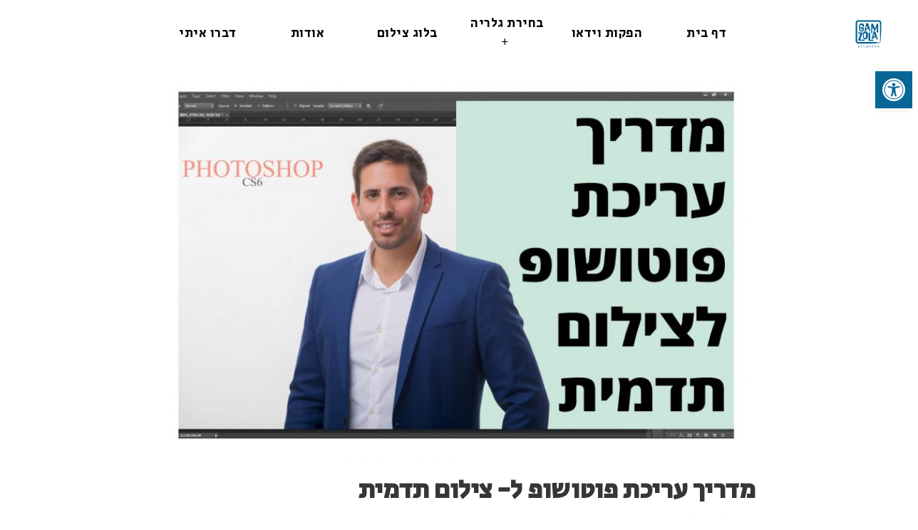

--- FILE ---
content_type: text/html; charset=UTF-8
request_url: https://bennygamzo.com/%D7%9E%D7%93%D7%A8%D7%99%D7%9A-%D7%95%D7%99%D7%93%D7%90%D7%95-%D7%91%D7%A4%D7%95%D7%98%D7%95%D7%A9%D7%95%D7%A4-%D7%9C%D7%A6%D7%99%D7%9C%D7%95%D7%9D-%D7%AA%D7%93%D7%9E%D7%99%D7%AA/
body_size: 110246
content:
<!DOCTYPE html>
<html dir="rtl" lang="he-IL">

<head>
	<meta charset="UTF-8"/>
	<link rel="profile" href="http://gmpg.org/xfn/11"/>
	<link rel="pingback" href="https://bennygamzo.com/xmlrpc.php"/>
	<meta name="viewport" content="width=device-width, initial-scale=1.0"/>

	            <script data-cfasync="false">
                window._EPYT_ = window._EPYT_ || {
                    ajaxurl: "https://bennygamzo.com/wp-admin/admin-ajax.php",
                    security: "2897e2d86c",
                    gallery_scrolloffset: 20,
                    eppathtoscripts: "https://bennygamzo.com/wp-content/plugins/youtube-embed-plus/scripts/",
                    eppath: "https://bennygamzo.com/wp-content/plugins/youtube-embed-plus/",
                    epresponsiveselector: [],
                    version: "14.2.4",
                    epdovol: true,
                    evselector: 'iframe.__youtube_prefs__[src], iframe[src*="youtube.com/embed/"], iframe[src*="youtube-nocookie.com/embed/"]',
                    ajax_compat: false,
                    maxres_facade: 'eager',
                    ytapi_load: 'light',
                    pause_others: false,
                    facade_mode: false,
                    not_live_on_channel: false,
                    stopMobileBuffer: true                };</script>
            <meta name='robots' content='index, follow, max-image-preview:large, max-snippet:-1, max-video-preview:-1' />

	<!-- This site is optimized with the Yoast SEO plugin v26.7 - https://yoast.com/wordpress/plugins/seo/ -->
	<title>צילום תדמית הוא כלי שיווקי חשוב, הפוסט מסביר איך לערוך בפוטושופ תמונת תדמית</title><link rel="stylesheet" href="https://bennygamzo.com/wp-content/cache/min/1/f4a68265015cba4a0a74e475eee65f31.css" media="all" data-minify="1" />
	<meta name="description" content="זהו מדריך וידאו העוסק בעריכת פוטושופ ל- צילום תדמית על רקע לבן ולמידה של שיטות עריכה מהירות, מדויקות, ופשוטות צילום הפורטרט הוא על רקע לבן" />
	<link rel="canonical" href="https://bennygamzo.com/מדריך-וידאו-בפוטושופ-לצילום-תדמית/" />
	<meta property="og:locale" content="he_IL" />
	<meta property="og:type" content="article" />
	<meta property="og:title" content="מדריך וידאו העוסק בעריכת פוטושופ לצילום תדמית על רקע לבן עם שיטות עריכה" />
	<meta property="og:description" content="זהו מדריך וידאו העוסק בעריכת פוטושופ ל- צילום תדמית על רקע לבן ולמידה של שיטות עריכה נכונות, מהירות, מדויקות, ופשוטות צילום הפורטרט הוא על רקע לבן בסטודיו" />
	<meta property="og:url" content="https://bennygamzo.com/מדריך-וידאו-בפוטושופ-לצילום-תדמית/" />
	<meta property="og:site_name" content="My CMS" />
	<meta property="article:publisher" content="https://www.facebook.com/BENNYGAMZOPHOTOGRAPHY/" />
	<meta property="article:author" content="https://www.facebook.com/bennygamzo" />
	<meta property="article:published_time" content="2017-01-12T14:52:08+00:00" />
	<meta property="article:modified_time" content="2025-04-21T16:18:07+00:00" />
	<meta property="og:image" content="http://bennygamzo.com/wp-content/uploads/2017/01/-כותרת-e1593169885209.jpg" />
	<meta property="og:image:width" content="800" />
	<meta property="og:image:height" content="533" />
	<meta property="og:image:type" content="image/jpeg" />
	<meta name="author" content="gamzola_a9ztqv24" />
	<meta name="twitter:label1" content="נכתב על יד" />
	<meta name="twitter:data1" content="gamzola_a9ztqv24" />
	<meta name="twitter:label2" content="זמן קריאה מוערך" />
	<meta name="twitter:data2" content="3 דקות" />
	<script type="application/ld+json" class="yoast-schema-graph">{"@context":"https://schema.org","@graph":[{"@type":"Article","@id":"https://bennygamzo.com/%d7%9e%d7%93%d7%a8%d7%99%d7%9a-%d7%95%d7%99%d7%93%d7%90%d7%95-%d7%91%d7%a4%d7%95%d7%98%d7%95%d7%a9%d7%95%d7%a4-%d7%9c%d7%a6%d7%99%d7%9c%d7%95%d7%9d-%d7%aa%d7%93%d7%9e%d7%99%d7%aa/#article","isPartOf":{"@id":"https://bennygamzo.com/%d7%9e%d7%93%d7%a8%d7%99%d7%9a-%d7%95%d7%99%d7%93%d7%90%d7%95-%d7%91%d7%a4%d7%95%d7%98%d7%95%d7%a9%d7%95%d7%a4-%d7%9c%d7%a6%d7%99%d7%9c%d7%95%d7%9d-%d7%aa%d7%93%d7%9e%d7%99%d7%aa/"},"author":{"name":"gamzola_a9ztqv24","@id":"https://bennygamzo.com/#/schema/person/3fe1a533220306200a2dbb37383d5c1f"},"headline":"מדריך עריכת פוטושופ ל- צילום תדמית","datePublished":"2017-01-12T14:52:08+00:00","dateModified":"2025-04-21T16:18:07+00:00","mainEntityOfPage":{"@id":"https://bennygamzo.com/%d7%9e%d7%93%d7%a8%d7%99%d7%9a-%d7%95%d7%99%d7%93%d7%90%d7%95-%d7%91%d7%a4%d7%95%d7%98%d7%95%d7%a9%d7%95%d7%a4-%d7%9c%d7%a6%d7%99%d7%9c%d7%95%d7%9d-%d7%aa%d7%93%d7%9e%d7%99%d7%aa/"},"wordCount":30,"publisher":{"@id":"https://bennygamzo.com/#organization"},"image":{"@id":"https://bennygamzo.com/%d7%9e%d7%93%d7%a8%d7%99%d7%9a-%d7%95%d7%99%d7%93%d7%90%d7%95-%d7%91%d7%a4%d7%95%d7%98%d7%95%d7%a9%d7%95%d7%a4-%d7%9c%d7%a6%d7%99%d7%9c%d7%95%d7%9d-%d7%aa%d7%93%d7%9e%d7%99%d7%aa/#primaryimage"},"thumbnailUrl":"https://bennygamzo.com/wp-content/uploads/2017/01/-כותרת-e1593169885209.jpg","keywords":["בני גם זו לטובה","וידאו","טיפים לצילום","לייטרום","מדריך עריכה","מדריך פוטושופ","מרדכי","עריכת צילום תדמית","עריכת תמונות","פוטושופ","פורטרט","פורטרט עסקי","צילום מוצרים","צילום עסקי","צילום תדמית","רקע לבן","תאורה בצילום","תדמית עסקי"],"articleSection":["Design","Fashion","Photography","Technology","Typography","אנשים","גברים","טיפים","טכניקה","מצלמה","עריכה","פוטושופ","פורטרטים","צבעים","צילום","צילום תדמית"],"inLanguage":"he-IL"},{"@type":"WebPage","@id":"https://bennygamzo.com/%d7%9e%d7%93%d7%a8%d7%99%d7%9a-%d7%95%d7%99%d7%93%d7%90%d7%95-%d7%91%d7%a4%d7%95%d7%98%d7%95%d7%a9%d7%95%d7%a4-%d7%9c%d7%a6%d7%99%d7%9c%d7%95%d7%9d-%d7%aa%d7%93%d7%9e%d7%99%d7%aa/","url":"https://bennygamzo.com/%d7%9e%d7%93%d7%a8%d7%99%d7%9a-%d7%95%d7%99%d7%93%d7%90%d7%95-%d7%91%d7%a4%d7%95%d7%98%d7%95%d7%a9%d7%95%d7%a4-%d7%9c%d7%a6%d7%99%d7%9c%d7%95%d7%9d-%d7%aa%d7%93%d7%9e%d7%99%d7%aa/","name":"צילום תדמית הוא כלי שיווקי חשוב, הפוסט מסביר איך לערוך בפוטושופ תמונת תדמית","isPartOf":{"@id":"https://bennygamzo.com/#website"},"primaryImageOfPage":{"@id":"https://bennygamzo.com/%d7%9e%d7%93%d7%a8%d7%99%d7%9a-%d7%95%d7%99%d7%93%d7%90%d7%95-%d7%91%d7%a4%d7%95%d7%98%d7%95%d7%a9%d7%95%d7%a4-%d7%9c%d7%a6%d7%99%d7%9c%d7%95%d7%9d-%d7%aa%d7%93%d7%9e%d7%99%d7%aa/#primaryimage"},"image":{"@id":"https://bennygamzo.com/%d7%9e%d7%93%d7%a8%d7%99%d7%9a-%d7%95%d7%99%d7%93%d7%90%d7%95-%d7%91%d7%a4%d7%95%d7%98%d7%95%d7%a9%d7%95%d7%a4-%d7%9c%d7%a6%d7%99%d7%9c%d7%95%d7%9d-%d7%aa%d7%93%d7%9e%d7%99%d7%aa/#primaryimage"},"thumbnailUrl":"https://bennygamzo.com/wp-content/uploads/2017/01/-כותרת-e1593169885209.jpg","datePublished":"2017-01-12T14:52:08+00:00","dateModified":"2025-04-21T16:18:07+00:00","description":"זהו מדריך וידאו העוסק בעריכת פוטושופ ל- צילום תדמית על רקע לבן ולמידה של שיטות עריכה מהירות, מדויקות, ופשוטות צילום הפורטרט הוא על רקע לבן","breadcrumb":{"@id":"https://bennygamzo.com/%d7%9e%d7%93%d7%a8%d7%99%d7%9a-%d7%95%d7%99%d7%93%d7%90%d7%95-%d7%91%d7%a4%d7%95%d7%98%d7%95%d7%a9%d7%95%d7%a4-%d7%9c%d7%a6%d7%99%d7%9c%d7%95%d7%9d-%d7%aa%d7%93%d7%9e%d7%99%d7%aa/#breadcrumb"},"inLanguage":"he-IL","potentialAction":[{"@type":"ReadAction","target":["https://bennygamzo.com/%d7%9e%d7%93%d7%a8%d7%99%d7%9a-%d7%95%d7%99%d7%93%d7%90%d7%95-%d7%91%d7%a4%d7%95%d7%98%d7%95%d7%a9%d7%95%d7%a4-%d7%9c%d7%a6%d7%99%d7%9c%d7%95%d7%9d-%d7%aa%d7%93%d7%9e%d7%99%d7%aa/"]}]},{"@type":"ImageObject","inLanguage":"he-IL","@id":"https://bennygamzo.com/%d7%9e%d7%93%d7%a8%d7%99%d7%9a-%d7%95%d7%99%d7%93%d7%90%d7%95-%d7%91%d7%a4%d7%95%d7%98%d7%95%d7%a9%d7%95%d7%a4-%d7%9c%d7%a6%d7%99%d7%9c%d7%95%d7%9d-%d7%aa%d7%93%d7%9e%d7%99%d7%aa/#primaryimage","url":"https://bennygamzo.com/wp-content/uploads/2017/01/-כותרת-e1593169885209.jpg","contentUrl":"https://bennygamzo.com/wp-content/uploads/2017/01/-כותרת-e1593169885209.jpg","width":800,"height":533,"caption":"מדריך עריכת פוטושופ לצילום תדמית"},{"@type":"BreadcrumbList","@id":"https://bennygamzo.com/%d7%9e%d7%93%d7%a8%d7%99%d7%9a-%d7%95%d7%99%d7%93%d7%90%d7%95-%d7%91%d7%a4%d7%95%d7%98%d7%95%d7%a9%d7%95%d7%a4-%d7%9c%d7%a6%d7%99%d7%9c%d7%95%d7%9d-%d7%aa%d7%93%d7%9e%d7%99%d7%aa/#breadcrumb","itemListElement":[{"@type":"ListItem","position":1,"name":"Home","item":"https://bennygamzo.com/"},{"@type":"ListItem","position":2,"name":"בלוג צילום מסחרי :הכל על הפקות וידאו,צילום מזון, מוצר ופורטרטים עסקיים","item":"https://bennygamzo.com/%d7%91%d7%9c%d7%95%d7%92-%d7%a6%d7%99%d7%9c%d7%95%d7%9d-%d7%9e%d7%a1%d7%97%d7%a8%d7%99/"},{"@type":"ListItem","position":3,"name":"מדריך עריכת פוטושופ ל- צילום תדמית"}]},{"@type":"WebSite","@id":"https://bennygamzo.com/#website","url":"https://bennygamzo.com/","name":"My CMS","description":"סטודיו להפקת סרטוני תדמית - צילום פורטרט מזון ומוצר","publisher":{"@id":"https://bennygamzo.com/#organization"},"potentialAction":[{"@type":"SearchAction","target":{"@type":"EntryPoint","urlTemplate":"https://bennygamzo.com/?s={search_term_string}"},"query-input":{"@type":"PropertyValueSpecification","valueRequired":true,"valueName":"search_term_string"}}],"inLanguage":"he-IL"},{"@type":"Organization","@id":"https://bennygamzo.com/#organization","name":"My CMS","url":"https://bennygamzo.com/","logo":{"@type":"ImageObject","inLanguage":"he-IL","@id":"https://bennygamzo.com/#/schema/logo/image/","url":"https://bennygamzo.com/wp-content/uploads/2020/02/cropped-logo-yellow-e1586024512666.png","contentUrl":"https://bennygamzo.com/wp-content/uploads/2020/02/cropped-logo-yellow-e1586024512666.png","width":300,"height":300,"caption":"My CMS"},"image":{"@id":"https://bennygamzo.com/#/schema/logo/image/"},"sameAs":["https://www.facebook.com/BENNYGAMZOPHOTOGRAPHY/","https://www.instagram.com/benny_gamzola/","https://www.youtube.com/channel/UCZ0YEIH5c9tyYzuhHlf1-tA"]},{"@type":"Person","@id":"https://bennygamzo.com/#/schema/person/3fe1a533220306200a2dbb37383d5c1f","name":"gamzola_a9ztqv24","image":{"@type":"ImageObject","inLanguage":"he-IL","@id":"https://bennygamzo.com/#/schema/person/image/","url":"https://secure.gravatar.com/avatar/802ca6f1c6e24508646aa3a3577c2560267fa4970e6bed399b0d471649e95a41?s=96&d=monsterid&r=g","contentUrl":"https://secure.gravatar.com/avatar/802ca6f1c6e24508646aa3a3577c2560267fa4970e6bed399b0d471649e95a41?s=96&d=monsterid&r=g","caption":"gamzola_a9ztqv24"},"sameAs":["http://bennygamzo.com/","https://www.facebook.com/bennygamzo"]}]}</script>
	<!-- / Yoast SEO plugin. -->


<link rel='dns-prefetch' href='//www.googletagmanager.com' />
<link rel='dns-prefetch' href='//fonts.googleapis.com' />
<link href='https://fonts.gstatic.com' crossorigin rel='preconnect' />
<link rel="alternate" type="application/rss+xml" title="My CMS &laquo; פיד‏" href="https://bennygamzo.com/feed/" />
<link rel="alternate" type="application/rss+xml" title="My CMS &laquo; פיד תגובות‏" href="https://bennygamzo.com/comments/feed/" />
<style id='wp-img-auto-sizes-contain-inline-css' type='text/css'>
img:is([sizes=auto i],[sizes^="auto," i]){contain-intrinsic-size:3000px 1500px}
/*# sourceURL=wp-img-auto-sizes-contain-inline-css */
</style>


<style id='wp-emoji-styles-inline-css' type='text/css'>

	img.wp-smiley, img.emoji {
		display: inline !important;
		border: none !important;
		box-shadow: none !important;
		height: 1em !important;
		width: 1em !important;
		margin: 0 0.07em !important;
		vertical-align: -0.1em !important;
		background: none !important;
		padding: 0 !important;
	}
/*# sourceURL=wp-emoji-styles-inline-css */
</style>
<style id='wp-block-library-inline-css' type='text/css'>
:root{--wp-block-synced-color:#7a00df;--wp-block-synced-color--rgb:122,0,223;--wp-bound-block-color:var(--wp-block-synced-color);--wp-editor-canvas-background:#ddd;--wp-admin-theme-color:#007cba;--wp-admin-theme-color--rgb:0,124,186;--wp-admin-theme-color-darker-10:#006ba1;--wp-admin-theme-color-darker-10--rgb:0,107,160.5;--wp-admin-theme-color-darker-20:#005a87;--wp-admin-theme-color-darker-20--rgb:0,90,135;--wp-admin-border-width-focus:2px}@media (min-resolution:192dpi){:root{--wp-admin-border-width-focus:1.5px}}.wp-element-button{cursor:pointer}:root .has-very-light-gray-background-color{background-color:#eee}:root .has-very-dark-gray-background-color{background-color:#313131}:root .has-very-light-gray-color{color:#eee}:root .has-very-dark-gray-color{color:#313131}:root .has-vivid-green-cyan-to-vivid-cyan-blue-gradient-background{background:linear-gradient(135deg,#00d084,#0693e3)}:root .has-purple-crush-gradient-background{background:linear-gradient(135deg,#34e2e4,#4721fb 50%,#ab1dfe)}:root .has-hazy-dawn-gradient-background{background:linear-gradient(135deg,#faaca8,#dad0ec)}:root .has-subdued-olive-gradient-background{background:linear-gradient(135deg,#fafae1,#67a671)}:root .has-atomic-cream-gradient-background{background:linear-gradient(135deg,#fdd79a,#004a59)}:root .has-nightshade-gradient-background{background:linear-gradient(135deg,#330968,#31cdcf)}:root .has-midnight-gradient-background{background:linear-gradient(135deg,#020381,#2874fc)}:root{--wp--preset--font-size--normal:16px;--wp--preset--font-size--huge:42px}.has-regular-font-size{font-size:1em}.has-larger-font-size{font-size:2.625em}.has-normal-font-size{font-size:var(--wp--preset--font-size--normal)}.has-huge-font-size{font-size:var(--wp--preset--font-size--huge)}.has-text-align-center{text-align:center}.has-text-align-left{text-align:left}.has-text-align-right{text-align:right}.has-fit-text{white-space:nowrap!important}#end-resizable-editor-section{display:none}.aligncenter{clear:both}.items-justified-left{justify-content:flex-start}.items-justified-center{justify-content:center}.items-justified-right{justify-content:flex-end}.items-justified-space-between{justify-content:space-between}.screen-reader-text{border:0;clip-path:inset(50%);height:1px;margin:-1px;overflow:hidden;padding:0;position:absolute;width:1px;word-wrap:normal!important}.screen-reader-text:focus{background-color:#ddd;clip-path:none;color:#444;display:block;font-size:1em;height:auto;left:5px;line-height:normal;padding:15px 23px 14px;text-decoration:none;top:5px;width:auto;z-index:100000}html :where(.has-border-color){border-style:solid}html :where([style*=border-top-color]){border-top-style:solid}html :where([style*=border-right-color]){border-right-style:solid}html :where([style*=border-bottom-color]){border-bottom-style:solid}html :where([style*=border-left-color]){border-left-style:solid}html :where([style*=border-width]){border-style:solid}html :where([style*=border-top-width]){border-top-style:solid}html :where([style*=border-right-width]){border-right-style:solid}html :where([style*=border-bottom-width]){border-bottom-style:solid}html :where([style*=border-left-width]){border-left-style:solid}html :where(img[class*=wp-image-]){height:auto;max-width:100%}:where(figure){margin:0 0 1em}html :where(.is-position-sticky){--wp-admin--admin-bar--position-offset:var(--wp-admin--admin-bar--height,0px)}@media screen and (max-width:600px){html :where(.is-position-sticky){--wp-admin--admin-bar--position-offset:0px}}

/*# sourceURL=wp-block-library-inline-css */
</style><style id='wp-block-heading-inline-css' type='text/css'>
h1:where(.wp-block-heading).has-background,h2:where(.wp-block-heading).has-background,h3:where(.wp-block-heading).has-background,h4:where(.wp-block-heading).has-background,h5:where(.wp-block-heading).has-background,h6:where(.wp-block-heading).has-background{padding:1.25em 2.375em}h1.has-text-align-left[style*=writing-mode]:where([style*=vertical-lr]),h1.has-text-align-right[style*=writing-mode]:where([style*=vertical-rl]),h2.has-text-align-left[style*=writing-mode]:where([style*=vertical-lr]),h2.has-text-align-right[style*=writing-mode]:where([style*=vertical-rl]),h3.has-text-align-left[style*=writing-mode]:where([style*=vertical-lr]),h3.has-text-align-right[style*=writing-mode]:where([style*=vertical-rl]),h4.has-text-align-left[style*=writing-mode]:where([style*=vertical-lr]),h4.has-text-align-right[style*=writing-mode]:where([style*=vertical-rl]),h5.has-text-align-left[style*=writing-mode]:where([style*=vertical-lr]),h5.has-text-align-right[style*=writing-mode]:where([style*=vertical-rl]),h6.has-text-align-left[style*=writing-mode]:where([style*=vertical-lr]),h6.has-text-align-right[style*=writing-mode]:where([style*=vertical-rl]){rotate:180deg}
/*# sourceURL=https://bennygamzo.com/wp-includes/blocks/heading/style.min.css */
</style>
<style id='wp-block-image-inline-css' type='text/css'>
.wp-block-image>a,.wp-block-image>figure>a{display:inline-block}.wp-block-image img{box-sizing:border-box;height:auto;max-width:100%;vertical-align:bottom}@media not (prefers-reduced-motion){.wp-block-image img.hide{visibility:hidden}.wp-block-image img.show{animation:show-content-image .4s}}.wp-block-image[style*=border-radius] img,.wp-block-image[style*=border-radius]>a{border-radius:inherit}.wp-block-image.has-custom-border img{box-sizing:border-box}.wp-block-image.aligncenter{text-align:center}.wp-block-image.alignfull>a,.wp-block-image.alignwide>a{width:100%}.wp-block-image.alignfull img,.wp-block-image.alignwide img{height:auto;width:100%}.wp-block-image .aligncenter,.wp-block-image .alignleft,.wp-block-image .alignright,.wp-block-image.aligncenter,.wp-block-image.alignleft,.wp-block-image.alignright{display:table}.wp-block-image .aligncenter>figcaption,.wp-block-image .alignleft>figcaption,.wp-block-image .alignright>figcaption,.wp-block-image.aligncenter>figcaption,.wp-block-image.alignleft>figcaption,.wp-block-image.alignright>figcaption{caption-side:bottom;display:table-caption}.wp-block-image .alignleft{float:left;margin:.5em 1em .5em 0}.wp-block-image .alignright{float:right;margin:.5em 0 .5em 1em}.wp-block-image .aligncenter{margin-left:auto;margin-right:auto}.wp-block-image :where(figcaption){margin-bottom:1em;margin-top:.5em}.wp-block-image.is-style-circle-mask img{border-radius:9999px}@supports ((-webkit-mask-image:none) or (mask-image:none)) or (-webkit-mask-image:none){.wp-block-image.is-style-circle-mask img{border-radius:0;-webkit-mask-image:url('data:image/svg+xml;utf8,<svg viewBox="0 0 100 100" xmlns="http://www.w3.org/2000/svg"><circle cx="50" cy="50" r="50"/></svg>');mask-image:url('data:image/svg+xml;utf8,<svg viewBox="0 0 100 100" xmlns="http://www.w3.org/2000/svg"><circle cx="50" cy="50" r="50"/></svg>');mask-mode:alpha;-webkit-mask-position:center;mask-position:center;-webkit-mask-repeat:no-repeat;mask-repeat:no-repeat;-webkit-mask-size:contain;mask-size:contain}}:root :where(.wp-block-image.is-style-rounded img,.wp-block-image .is-style-rounded img){border-radius:9999px}.wp-block-image figure{margin:0}.wp-lightbox-container{display:flex;flex-direction:column;position:relative}.wp-lightbox-container img{cursor:zoom-in}.wp-lightbox-container img:hover+button{opacity:1}.wp-lightbox-container button{align-items:center;backdrop-filter:blur(16px) saturate(180%);background-color:#5a5a5a40;border:none;border-radius:4px;cursor:zoom-in;display:flex;height:20px;justify-content:center;left:16px;opacity:0;padding:0;position:absolute;text-align:center;top:16px;width:20px;z-index:100}@media not (prefers-reduced-motion){.wp-lightbox-container button{transition:opacity .2s ease}}.wp-lightbox-container button:focus-visible{outline:3px auto #5a5a5a40;outline:3px auto -webkit-focus-ring-color;outline-offset:3px}.wp-lightbox-container button:hover{cursor:pointer;opacity:1}.wp-lightbox-container button:focus{opacity:1}.wp-lightbox-container button:focus,.wp-lightbox-container button:hover,.wp-lightbox-container button:not(:hover):not(:active):not(.has-background){background-color:#5a5a5a40;border:none}.wp-lightbox-overlay{box-sizing:border-box;cursor:zoom-out;height:100vh;overflow:hidden;position:fixed;right:0;top:0;visibility:hidden;width:100%;z-index:100000}.wp-lightbox-overlay .close-button{align-items:center;cursor:pointer;display:flex;justify-content:center;left:calc(env(safe-area-inset-left) + 16px);min-height:40px;min-width:40px;padding:0;position:absolute;top:calc(env(safe-area-inset-top) + 16px);z-index:5000000}.wp-lightbox-overlay .close-button:focus,.wp-lightbox-overlay .close-button:hover,.wp-lightbox-overlay .close-button:not(:hover):not(:active):not(.has-background){background:none;border:none}.wp-lightbox-overlay .lightbox-image-container{height:var(--wp--lightbox-container-height);overflow:hidden;position:absolute;right:50%;top:50%;transform:translate(50%,-50%);transform-origin:top right;width:var(--wp--lightbox-container-width);z-index:9999999999}.wp-lightbox-overlay .wp-block-image{align-items:center;box-sizing:border-box;display:flex;height:100%;justify-content:center;margin:0;position:relative;transform-origin:100% 0;width:100%;z-index:3000000}.wp-lightbox-overlay .wp-block-image img{height:var(--wp--lightbox-image-height);min-height:var(--wp--lightbox-image-height);min-width:var(--wp--lightbox-image-width);width:var(--wp--lightbox-image-width)}.wp-lightbox-overlay .wp-block-image figcaption{display:none}.wp-lightbox-overlay button{background:none;border:none}.wp-lightbox-overlay .scrim{background-color:#fff;height:100%;opacity:.9;position:absolute;width:100%;z-index:2000000}.wp-lightbox-overlay.active{visibility:visible}@media not (prefers-reduced-motion){.wp-lightbox-overlay.active{animation:turn-on-visibility .25s both}.wp-lightbox-overlay.active img{animation:turn-on-visibility .35s both}.wp-lightbox-overlay.show-closing-animation:not(.active){animation:turn-off-visibility .35s both}.wp-lightbox-overlay.show-closing-animation:not(.active) img{animation:turn-off-visibility .25s both}.wp-lightbox-overlay.zoom.active{animation:none;opacity:1;visibility:visible}.wp-lightbox-overlay.zoom.active .lightbox-image-container{animation:lightbox-zoom-in .4s}.wp-lightbox-overlay.zoom.active .lightbox-image-container img{animation:none}.wp-lightbox-overlay.zoom.active .scrim{animation:turn-on-visibility .4s forwards}.wp-lightbox-overlay.zoom.show-closing-animation:not(.active){animation:none}.wp-lightbox-overlay.zoom.show-closing-animation:not(.active) .lightbox-image-container{animation:lightbox-zoom-out .4s}.wp-lightbox-overlay.zoom.show-closing-animation:not(.active) .lightbox-image-container img{animation:none}.wp-lightbox-overlay.zoom.show-closing-animation:not(.active) .scrim{animation:turn-off-visibility .4s forwards}}@keyframes show-content-image{0%{visibility:hidden}99%{visibility:hidden}to{visibility:visible}}@keyframes turn-on-visibility{0%{opacity:0}to{opacity:1}}@keyframes turn-off-visibility{0%{opacity:1;visibility:visible}99%{opacity:0;visibility:visible}to{opacity:0;visibility:hidden}}@keyframes lightbox-zoom-in{0%{transform:translate(calc(((-100vw + var(--wp--lightbox-scrollbar-width))/2 + var(--wp--lightbox-initial-left-position))*-1),calc(-50vh + var(--wp--lightbox-initial-top-position))) scale(var(--wp--lightbox-scale))}to{transform:translate(50%,-50%) scale(1)}}@keyframes lightbox-zoom-out{0%{transform:translate(50%,-50%) scale(1);visibility:visible}99%{visibility:visible}to{transform:translate(calc(((-100vw + var(--wp--lightbox-scrollbar-width))/2 + var(--wp--lightbox-initial-left-position))*-1),calc(-50vh + var(--wp--lightbox-initial-top-position))) scale(var(--wp--lightbox-scale));visibility:hidden}}
/*# sourceURL=https://bennygamzo.com/wp-includes/blocks/image/style.min.css */
</style>
<style id='wp-block-paragraph-inline-css' type='text/css'>
.is-small-text{font-size:.875em}.is-regular-text{font-size:1em}.is-large-text{font-size:2.25em}.is-larger-text{font-size:3em}.has-drop-cap:not(:focus):first-letter{float:right;font-size:8.4em;font-style:normal;font-weight:100;line-height:.68;margin:.05em 0 0 .1em;text-transform:uppercase}body.rtl .has-drop-cap:not(:focus):first-letter{float:none;margin-right:.1em}p.has-drop-cap.has-background{overflow:hidden}:root :where(p.has-background){padding:1.25em 2.375em}:where(p.has-text-color:not(.has-link-color)) a{color:inherit}p.has-text-align-left[style*="writing-mode:vertical-lr"],p.has-text-align-right[style*="writing-mode:vertical-rl"]{rotate:180deg}
/*# sourceURL=https://bennygamzo.com/wp-includes/blocks/paragraph/style.min.css */
</style>
<style id='wp-block-separator-inline-css' type='text/css'>
@charset "UTF-8";.wp-block-separator{border:none;border-top:2px solid}:root :where(.wp-block-separator.is-style-dots){height:auto;line-height:1;text-align:center}:root :where(.wp-block-separator.is-style-dots):before{color:currentColor;content:"···";font-family:serif;font-size:1.5em;letter-spacing:2em;padding-left:2em}.wp-block-separator.is-style-dots{background:none!important;border:none!important}
/*# sourceURL=https://bennygamzo.com/wp-includes/blocks/separator/style.min.css */
</style>
<style id='global-styles-inline-css' type='text/css'>
:root{--wp--preset--aspect-ratio--square: 1;--wp--preset--aspect-ratio--4-3: 4/3;--wp--preset--aspect-ratio--3-4: 3/4;--wp--preset--aspect-ratio--3-2: 3/2;--wp--preset--aspect-ratio--2-3: 2/3;--wp--preset--aspect-ratio--16-9: 16/9;--wp--preset--aspect-ratio--9-16: 9/16;--wp--preset--color--black: #000000;--wp--preset--color--cyan-bluish-gray: #abb8c3;--wp--preset--color--white: #ffffff;--wp--preset--color--pale-pink: #f78da7;--wp--preset--color--vivid-red: #cf2e2e;--wp--preset--color--luminous-vivid-orange: #ff6900;--wp--preset--color--luminous-vivid-amber: #fcb900;--wp--preset--color--light-green-cyan: #7bdcb5;--wp--preset--color--vivid-green-cyan: #00d084;--wp--preset--color--pale-cyan-blue: #8ed1fc;--wp--preset--color--vivid-cyan-blue: #0693e3;--wp--preset--color--vivid-purple: #9b51e0;--wp--preset--gradient--vivid-cyan-blue-to-vivid-purple: linear-gradient(135deg,rgb(6,147,227) 0%,rgb(155,81,224) 100%);--wp--preset--gradient--light-green-cyan-to-vivid-green-cyan: linear-gradient(135deg,rgb(122,220,180) 0%,rgb(0,208,130) 100%);--wp--preset--gradient--luminous-vivid-amber-to-luminous-vivid-orange: linear-gradient(135deg,rgb(252,185,0) 0%,rgb(255,105,0) 100%);--wp--preset--gradient--luminous-vivid-orange-to-vivid-red: linear-gradient(135deg,rgb(255,105,0) 0%,rgb(207,46,46) 100%);--wp--preset--gradient--very-light-gray-to-cyan-bluish-gray: linear-gradient(135deg,rgb(238,238,238) 0%,rgb(169,184,195) 100%);--wp--preset--gradient--cool-to-warm-spectrum: linear-gradient(135deg,rgb(74,234,220) 0%,rgb(151,120,209) 20%,rgb(207,42,186) 40%,rgb(238,44,130) 60%,rgb(251,105,98) 80%,rgb(254,248,76) 100%);--wp--preset--gradient--blush-light-purple: linear-gradient(135deg,rgb(255,206,236) 0%,rgb(152,150,240) 100%);--wp--preset--gradient--blush-bordeaux: linear-gradient(135deg,rgb(254,205,165) 0%,rgb(254,45,45) 50%,rgb(107,0,62) 100%);--wp--preset--gradient--luminous-dusk: linear-gradient(135deg,rgb(255,203,112) 0%,rgb(199,81,192) 50%,rgb(65,88,208) 100%);--wp--preset--gradient--pale-ocean: linear-gradient(135deg,rgb(255,245,203) 0%,rgb(182,227,212) 50%,rgb(51,167,181) 100%);--wp--preset--gradient--electric-grass: linear-gradient(135deg,rgb(202,248,128) 0%,rgb(113,206,126) 100%);--wp--preset--gradient--midnight: linear-gradient(135deg,rgb(2,3,129) 0%,rgb(40,116,252) 100%);--wp--preset--font-size--small: 13px;--wp--preset--font-size--medium: 20px;--wp--preset--font-size--large: 36px;--wp--preset--font-size--x-large: 42px;--wp--preset--spacing--20: 0.44rem;--wp--preset--spacing--30: 0.67rem;--wp--preset--spacing--40: 1rem;--wp--preset--spacing--50: 1.5rem;--wp--preset--spacing--60: 2.25rem;--wp--preset--spacing--70: 3.38rem;--wp--preset--spacing--80: 5.06rem;--wp--preset--shadow--natural: 6px 6px 9px rgba(0, 0, 0, 0.2);--wp--preset--shadow--deep: 12px 12px 50px rgba(0, 0, 0, 0.4);--wp--preset--shadow--sharp: 6px 6px 0px rgba(0, 0, 0, 0.2);--wp--preset--shadow--outlined: 6px 6px 0px -3px rgb(255, 255, 255), 6px 6px rgb(0, 0, 0);--wp--preset--shadow--crisp: 6px 6px 0px rgb(0, 0, 0);}:where(.is-layout-flex){gap: 0.5em;}:where(.is-layout-grid){gap: 0.5em;}body .is-layout-flex{display: flex;}.is-layout-flex{flex-wrap: wrap;align-items: center;}.is-layout-flex > :is(*, div){margin: 0;}body .is-layout-grid{display: grid;}.is-layout-grid > :is(*, div){margin: 0;}:where(.wp-block-columns.is-layout-flex){gap: 2em;}:where(.wp-block-columns.is-layout-grid){gap: 2em;}:where(.wp-block-post-template.is-layout-flex){gap: 1.25em;}:where(.wp-block-post-template.is-layout-grid){gap: 1.25em;}.has-black-color{color: var(--wp--preset--color--black) !important;}.has-cyan-bluish-gray-color{color: var(--wp--preset--color--cyan-bluish-gray) !important;}.has-white-color{color: var(--wp--preset--color--white) !important;}.has-pale-pink-color{color: var(--wp--preset--color--pale-pink) !important;}.has-vivid-red-color{color: var(--wp--preset--color--vivid-red) !important;}.has-luminous-vivid-orange-color{color: var(--wp--preset--color--luminous-vivid-orange) !important;}.has-luminous-vivid-amber-color{color: var(--wp--preset--color--luminous-vivid-amber) !important;}.has-light-green-cyan-color{color: var(--wp--preset--color--light-green-cyan) !important;}.has-vivid-green-cyan-color{color: var(--wp--preset--color--vivid-green-cyan) !important;}.has-pale-cyan-blue-color{color: var(--wp--preset--color--pale-cyan-blue) !important;}.has-vivid-cyan-blue-color{color: var(--wp--preset--color--vivid-cyan-blue) !important;}.has-vivid-purple-color{color: var(--wp--preset--color--vivid-purple) !important;}.has-black-background-color{background-color: var(--wp--preset--color--black) !important;}.has-cyan-bluish-gray-background-color{background-color: var(--wp--preset--color--cyan-bluish-gray) !important;}.has-white-background-color{background-color: var(--wp--preset--color--white) !important;}.has-pale-pink-background-color{background-color: var(--wp--preset--color--pale-pink) !important;}.has-vivid-red-background-color{background-color: var(--wp--preset--color--vivid-red) !important;}.has-luminous-vivid-orange-background-color{background-color: var(--wp--preset--color--luminous-vivid-orange) !important;}.has-luminous-vivid-amber-background-color{background-color: var(--wp--preset--color--luminous-vivid-amber) !important;}.has-light-green-cyan-background-color{background-color: var(--wp--preset--color--light-green-cyan) !important;}.has-vivid-green-cyan-background-color{background-color: var(--wp--preset--color--vivid-green-cyan) !important;}.has-pale-cyan-blue-background-color{background-color: var(--wp--preset--color--pale-cyan-blue) !important;}.has-vivid-cyan-blue-background-color{background-color: var(--wp--preset--color--vivid-cyan-blue) !important;}.has-vivid-purple-background-color{background-color: var(--wp--preset--color--vivid-purple) !important;}.has-black-border-color{border-color: var(--wp--preset--color--black) !important;}.has-cyan-bluish-gray-border-color{border-color: var(--wp--preset--color--cyan-bluish-gray) !important;}.has-white-border-color{border-color: var(--wp--preset--color--white) !important;}.has-pale-pink-border-color{border-color: var(--wp--preset--color--pale-pink) !important;}.has-vivid-red-border-color{border-color: var(--wp--preset--color--vivid-red) !important;}.has-luminous-vivid-orange-border-color{border-color: var(--wp--preset--color--luminous-vivid-orange) !important;}.has-luminous-vivid-amber-border-color{border-color: var(--wp--preset--color--luminous-vivid-amber) !important;}.has-light-green-cyan-border-color{border-color: var(--wp--preset--color--light-green-cyan) !important;}.has-vivid-green-cyan-border-color{border-color: var(--wp--preset--color--vivid-green-cyan) !important;}.has-pale-cyan-blue-border-color{border-color: var(--wp--preset--color--pale-cyan-blue) !important;}.has-vivid-cyan-blue-border-color{border-color: var(--wp--preset--color--vivid-cyan-blue) !important;}.has-vivid-purple-border-color{border-color: var(--wp--preset--color--vivid-purple) !important;}.has-vivid-cyan-blue-to-vivid-purple-gradient-background{background: var(--wp--preset--gradient--vivid-cyan-blue-to-vivid-purple) !important;}.has-light-green-cyan-to-vivid-green-cyan-gradient-background{background: var(--wp--preset--gradient--light-green-cyan-to-vivid-green-cyan) !important;}.has-luminous-vivid-amber-to-luminous-vivid-orange-gradient-background{background: var(--wp--preset--gradient--luminous-vivid-amber-to-luminous-vivid-orange) !important;}.has-luminous-vivid-orange-to-vivid-red-gradient-background{background: var(--wp--preset--gradient--luminous-vivid-orange-to-vivid-red) !important;}.has-very-light-gray-to-cyan-bluish-gray-gradient-background{background: var(--wp--preset--gradient--very-light-gray-to-cyan-bluish-gray) !important;}.has-cool-to-warm-spectrum-gradient-background{background: var(--wp--preset--gradient--cool-to-warm-spectrum) !important;}.has-blush-light-purple-gradient-background{background: var(--wp--preset--gradient--blush-light-purple) !important;}.has-blush-bordeaux-gradient-background{background: var(--wp--preset--gradient--blush-bordeaux) !important;}.has-luminous-dusk-gradient-background{background: var(--wp--preset--gradient--luminous-dusk) !important;}.has-pale-ocean-gradient-background{background: var(--wp--preset--gradient--pale-ocean) !important;}.has-electric-grass-gradient-background{background: var(--wp--preset--gradient--electric-grass) !important;}.has-midnight-gradient-background{background: var(--wp--preset--gradient--midnight) !important;}.has-small-font-size{font-size: var(--wp--preset--font-size--small) !important;}.has-medium-font-size{font-size: var(--wp--preset--font-size--medium) !important;}.has-large-font-size{font-size: var(--wp--preset--font-size--large) !important;}.has-x-large-font-size{font-size: var(--wp--preset--font-size--x-large) !important;}
/*# sourceURL=global-styles-inline-css */
</style>

<style id='classic-theme-styles-inline-css' type='text/css'>
/*! This file is auto-generated */
.wp-block-button__link{color:#fff;background-color:#32373c;border-radius:9999px;box-shadow:none;text-decoration:none;padding:calc(.667em + 2px) calc(1.333em + 2px);font-size:1.125em}.wp-block-file__button{background:#32373c;color:#fff;text-decoration:none}
/*# sourceURL=/wp-includes/css/classic-themes.min.css */
</style>









<style id='arkfield-theme-style-inline-css' type='text/css'>
h1, h1 a, h2, h2 a, h3, h3 a, h4, h4 a, h5, h5 a, h6, h6 a {color: #363636}
body {color: #000}
#preloader, .device--mobile .flexbox__item--menus, .sub-menu, .menu--main>.menu-item:before, .sticky .time-container, .sticky .read-more, .pagination .current, a.page-numbers:hover, a.page-numbers:focus, span.page-numbers:hover, span.page-numbers:focus, .navigation--comments a, .navigation--page-breaks>span, .navigation--page-breaks>a:hover, .navigation--page-breaks>a:focus, .pikode--btn, .pikode--btn--reverse:hover, .pikode--btn--reverse:focus, .pikode--icon.circle, .pikode--icon.rectangle, .progressbar__progress, .team-member__image__container:after, .read-more:hover, .read-more:focus, .categories h6, .tags h6, .comment-reply a:hover, .comment-reply a:focus, .depth-1> .comment-body .comment-reply a, .mejs-container .mejs-inner .mejs-controls, .mesh__item__link:after, .mesh__filter a:before, .btn-selected:before, .btn--selected, #site-footer, .mfp-bg, .rsBullet span:hover, .rsBullet span:focus, .rsBullet.rsNavSelected span, .wpcf7-submit, .woocommerce div.product .woocommerce-tabs ul.tabs li.active, .wc-tabs__link:before, .woocommerce button.button.alt, .woocommerce span.onsale, .woocommerce-products span.onsale, .woocommerce-out-stock, .product__image--bottom__cart:hover, .product__image--bottom__cart:focus, .product__image--bottom__view:hover, .product__image--bottom__view:focus, .added_to_cart:hover, .added_to_cart:focus, .woocommerce a.button.alt, .coupon-button:hover, .coupon-button:focus, .woocommerce input.button:hover, .woocommerce input.button:focus, .woocommerce a.remove:hover, .woocommerce a.remove:focus, .shipping-button:hover, .shipping-button:focus, .woocommerce-cart .quantity .qty, .woocommerce .woocommerce-message .button, .woocommerce input.button.alt, p.demo_store, .wc-cart--items-number:hover, .wc-cart--items-number:focus, .woocommerce nav.woocommerce-pagination ul li span.current, .woocommerce nav.woocommerce-pagination ul li span:hover, .woocommerce nav.woocommerce-pagination ul li span:focus, .woocommerce nav.woocommerce-pagination ul li a:hover, .woocommerce nav.woocommerce-pagination ul li a:focus {background: #017ba0}
.menu--social .menu-item a:hover, .menu--social .menu-item a:focus, .pikode--color, .product__image--bottom__rating .star-rating span {color: #017ba0}
.icon-border {border-color: #017ba0}
.widget-item {width: 33.333333333333%}
h1, h2, h3, h4, h5, h6, .form-control, #logo-text, .menu-item, .time-container, .copyright-area, .btn--top, .related-posts li, .quote__author-name, .widget_calendar caption, .widget_calendar tbody, .widget_calendar thead th, .widget_calendar tfoot td a, .taxonomies .categories, .taxonomies .tags, .widget_categories, .tagcloud, .nav-links, .navigation--page-breaks>span, .navigation--page-breaks>a, .page-numbers, .pikode--btn, .pikode--btn--reverse, .mesh__filter a, .wpcf7-form input[type=submit], .wc-tabs__link, .woocommerce button.button.alt, .woocommerce .quantity .qty, .woocommerce-product-price .price, .woocommerce span.onsale, .woocommerce-products span.onsale, .woocommerce-out-stock, .product__image--bottom__cart, .added_to_cart, .woocommerce a.button.alt, .woocommerce input.button, .coupon-button, .shipping-button, .woocommerce .woocommerce-message .button, .product-categories, .widget_price_filter, .widget_product_search .search-field, .woocommerce a.button, .orderby, .select-temp, .wc-cart--link__text {font-family: 'Secular One', PT Sans, sans-serif}
h1, h2, h3, h4, h5, h6, .time-container {line-height: 1.2}
body {font-family: 'Varela Round', PT Sans, sans-serif}
body, .menu--main .menu-item {font-size: 18px}
body {line-height: 1.5}
body {letter-spacing: 0px}
.page-builder--gallery { width: 90%; margin: 0 auto 90px!important; } .page-builder { margin-bottom: 3rem; } #site-footer h4 { margin-bottom: 1.5rem; } .pikode--heading h3 { color: #363636; } .news__item h2, .mesh__item__header, .post header.main__header { text-align: right; direction: rtl; font-weight: bold; } .mesh__item__header__title { font-weight: normal; } /* .mesh__item__header { display: none; } */ .page-builder--default .page-builder__container { max-width: 1200px; }.pikode--heading { margin-bottom: 1rem; } h1 { margin-top: 0.7rem; } .page-id-3596 .page-builder__container { width: 95%; } .site-main--page-builder { margin-bottom: 0; padding: 10px 15px; }
/*# sourceURL=arkfield-theme-style-inline-css */
</style>



<link rel='stylesheet' id='arkfield-google-fonts-css' href='https://fonts.googleapis.com/css?family=Secular+One%7CVarela+Round&#038;ver=6.9&#038;display=swap' type='text/css' media='all' />

<style id='__EPYT__style-inline-css' type='text/css'>

                .epyt-gallery-thumb {
                        width: 33.333%;
                }
                
/*# sourceURL=__EPYT__style-inline-css */
</style>
<style id='rocket-lazyload-inline-css' type='text/css'>
.rll-youtube-player{position:relative;padding-bottom:56.23%;height:0;overflow:hidden;max-width:100%;}.rll-youtube-player iframe{position:absolute;top:0;left:0;width:100%;height:100%;z-index:100;background:0 0}.rll-youtube-player img{bottom:0;display:block;left:0;margin:auto;max-width:100%;width:100%;position:absolute;right:0;top:0;border:none;height:auto;cursor:pointer;-webkit-transition:.4s all;-moz-transition:.4s all;transition:.4s all}.rll-youtube-player img:hover{-webkit-filter:brightness(75%)}.rll-youtube-player .play{height:72px;width:72px;left:50%;top:50%;margin-left:-36px;margin-top:-36px;position:absolute;background:url(https://bennygamzo.com/wp-content/plugins/wp-rocket/assets/img/youtube.png) no-repeat;cursor:pointer}
/*# sourceURL=rocket-lazyload-inline-css */
</style>
            <script data-cfasync="false">
                window._EPYT_ = window._EPYT_ || {
                    ajaxurl: "https://bennygamzo.com/wp-admin/admin-ajax.php",
                    security: "2897e2d86c",
                    gallery_scrolloffset: 20,
                    eppathtoscripts: "https://bennygamzo.com/wp-content/plugins/youtube-embed-plus/scripts/",
                    eppath: "https://bennygamzo.com/wp-content/plugins/youtube-embed-plus/",
                    epresponsiveselector: [],
                    version: "14.2.4",
                    epdovol: true,
                    evselector: 'iframe.__youtube_prefs__[src], iframe[src*="youtube.com/embed/"], iframe[src*="youtube-nocookie.com/embed/"]',
                    ajax_compat: false,
                    maxres_facade: 'eager',
                    ytapi_load: 'light',
                    pause_others: false,
                    facade_mode: false,
                    not_live_on_channel: false,
                    stopMobileBuffer: true                };</script>
            <script type="text/javascript" src="https://bennygamzo.com/wp-includes/js/jquery/jquery.js?ver=1.&#039;arkfield-child&#039;" id="jquery-js"></script>
<script type="text/javascript" src="https://bennygamzo.com/wp-content/plugins/wp-video-lightbox/js/jquery.prettyPhoto.js?ver=3.1.6" id="jquery.prettyphoto-js"></script>
<script type="text/javascript" id="video-lightbox-js-extra">
/* <![CDATA[ */
var vlpp_vars = {"prettyPhoto_rel":"wp-video-lightbox","animation_speed":"fast","slideshow":"5000","autoplay_slideshow":"false","opacity":"0.80","show_title":"true","allow_resize":"true","allow_expand":"true","default_width":"640","default_height":"480","counter_separator_label":"/","theme":"pp_default","horizontal_padding":"20","hideflash":"false","wmode":"opaque","autoplay":"false","modal":"false","deeplinking":"false","overlay_gallery":"true","overlay_gallery_max":"30","keyboard_shortcuts":"true","ie6_fallback":"true"};
//# sourceURL=video-lightbox-js-extra
/* ]]> */
</script>
<script type="text/javascript" src="https://bennygamzo.com/wp-content/plugins/wp-video-lightbox/js/video-lightbox.js?ver=3.1.6" id="video-lightbox-js"></script>

<!-- Google tag (gtag.js) snippet added by Site Kit -->
<!-- Google Analytics snippet added by Site Kit -->
<script data-rocketlazyloadscript='https://www.googletagmanager.com/gtag/js?id=GT-TQT8R7T' type="text/javascript"  id="google_gtagjs-js" async></script>
<script data-rocketlazyloadscript='[data-uri]' type="text/javascript" id="google_gtagjs-js-after"></script>
<script type="text/javascript" src="https://bennygamzo.com/wp-content/plugins/youtube-embed-plus/scripts/ytprefs.min.js?ver=14.2.4" id="__ytprefs__-js"></script>
<link rel="https://api.w.org/" href="https://bennygamzo.com/wp-json/" /><link rel="alternate" title="JSON" type="application/json" href="https://bennygamzo.com/wp-json/wp/v2/posts/3739" /><link rel="EditURI" type="application/rsd+xml" title="RSD" href="https://bennygamzo.com/xmlrpc.php?rsd" />
<link rel='shortlink' href='https://bennygamzo.com/?p=3739' />
<script type="text/javascript">if(!window._buttonizer) { window._buttonizer = {}; };var _buttonizer_page_data = {"language":"he"};window._buttonizer.data = { ..._buttonizer_page_data, ...window._buttonizer.data };</script><meta name="generator" content="Site Kit by Google 1.170.0" /><script type="text/javascript">
(function(url){
	if(/(?:Chrome\/26\.0\.1410\.63 Safari\/537\.31|WordfenceTestMonBot)/.test(navigator.userAgent)){ return; }
	var addEvent = function(evt, handler) {
		if (window.addEventListener) {
			document.addEventListener(evt, handler, false);
		} else if (window.attachEvent) {
			document.attachEvent('on' + evt, handler);
		}
	};
	var removeEvent = function(evt, handler) {
		if (window.removeEventListener) {
			document.removeEventListener(evt, handler, false);
		} else if (window.detachEvent) {
			document.detachEvent('on' + evt, handler);
		}
	};
	var evts = 'contextmenu dblclick drag dragend dragenter dragleave dragover dragstart drop keydown keypress keyup mousedown mousemove mouseout mouseover mouseup mousewheel scroll'.split(' ');
	var logHuman = function() {
		if (window.wfLogHumanRan) { return; }
		window.wfLogHumanRan = true;
		var wfscr = document.createElement('script');
		wfscr.type = 'text/javascript';
		wfscr.async = true;
		wfscr.src = url + '&r=' + Math.random();
		(document.getElementsByTagName('head')[0]||document.getElementsByTagName('body')[0]).appendChild(wfscr);
		for (var i = 0; i < evts.length; i++) {
			removeEvent(evts[i], logHuman);
		}
	};
	for (var i = 0; i < evts.length; i++) {
		addEvent(evts[i], logHuman);
	}
})('//bennygamzo.com/?wordfence_lh=1&hid=72CA96BE8504DC718959C08928A631AF');
</script><script>
            WP_VIDEO_LIGHTBOX_VERSION="1.9.12";
            WP_VID_LIGHTBOX_URL="https://bennygamzo.com/wp-content/plugins/wp-video-lightbox";
                        function wpvl_paramReplace(name, string, value) {
                // Find the param with regex
                // Grab the first character in the returned string (should be ? or &)
                // Replace our href string with our new value, passing on the name and delimeter

                var re = new RegExp("[\?&]" + name + "=([^&#]*)");
                var matches = re.exec(string);
                var newString;

                if (matches === null) {
                    // if there are no params, append the parameter
                    newString = string + '?' + name + '=' + value;
                } else {
                    var delimeter = matches[0].charAt(0);
                    newString = string.replace(re, delimeter + name + "=" + value);
                }
                return newString;
            }
            </script><style type="text/css">
#pojo-a11y-toolbar .pojo-a11y-toolbar-toggle a{ background-color: #086696;	color: #ffffff;}
#pojo-a11y-toolbar .pojo-a11y-toolbar-overlay, #pojo-a11y-toolbar .pojo-a11y-toolbar-overlay ul.pojo-a11y-toolbar-items.pojo-a11y-links{ border-color: #086696;}
body.pojo-a11y-focusable a:focus{ outline-style: solid !important;	outline-width: 1px !important;	outline-color: #FF0000 !important;}
#pojo-a11y-toolbar{ top: 100px !important;}
#pojo-a11y-toolbar .pojo-a11y-toolbar-overlay{ background-color: #ffffff;}
#pojo-a11y-toolbar .pojo-a11y-toolbar-overlay ul.pojo-a11y-toolbar-items li.pojo-a11y-toolbar-item a, #pojo-a11y-toolbar .pojo-a11y-toolbar-overlay p.pojo-a11y-toolbar-title{ color: #333333;}
#pojo-a11y-toolbar .pojo-a11y-toolbar-overlay ul.pojo-a11y-toolbar-items li.pojo-a11y-toolbar-item a.active{ background-color: #4054b2;	color: #ffffff;}
@media (max-width: 767px) { #pojo-a11y-toolbar { top: 150px !important; } }</style><style>.removed_link, a.removed_link {
	text-decoration: line-through;
}</style>
<!-- Google Tag Manager snippet added by Site Kit -->
<script data-rocketlazyloadscript='[data-uri]' type="text/javascript"></script>

<!-- End Google Tag Manager snippet added by Site Kit -->
<link rel="icon" href="https://bennygamzo.com/wp-content/uploads/2020/02/cropped-logo-yellow-32x32.png" sizes="32x32" />
<link rel="icon" href="https://bennygamzo.com/wp-content/uploads/2020/02/cropped-logo-yellow-192x192.png" sizes="192x192" />
<link rel="apple-touch-icon" href="https://bennygamzo.com/wp-content/uploads/2020/02/cropped-logo-yellow-180x180.png" />
<meta name="msapplication-TileImage" content="https://bennygamzo.com/wp-content/uploads/2020/02/cropped-logo-yellow-270x270.png" />
		<style type="text/css" id="wp-custom-css">
			
.pikode--heading {
    margin-top: 2rem;
}


a[rel="wp-video-lightbox"] {
    margin-bottom: 0px;
    display: block;
}


/** Start Template Kit CSS: Digital Product (css/customizer.css) **/

.envato-kit-128-grad-border .elementor-button-wrapper{
	display: inline-block;
  background: linear-gradient(to left, #e11da3, #3b68ff);
	border-radius: 50px;
  padding: 2px;
}

/** End Template Kit CSS: Digital Product (css/customizer.css) **/

		</style>
		<noscript><style id="rocket-lazyload-nojs-css">.rll-youtube-player, [data-lazy-src]{display:none !important;}</style></noscript>
<script type="text/javascript">
    (function(c,l,a,r,i,t,y){
        c[a]=c[a]||function(){(c[a].q=c[a].q||[]).push(arguments)};
        t=l.createElement(r);t.async=1;t.src="https://www.clarity.ms/tag/"+i;
        y=l.getElementsByTagName(r)[0];y.parentNode.insertBefore(t,y);
    })(window, document, "clarity", "script", "stnl4lmojy");
</script>
</head>
<body class="rtl wp-singular post-template-default single single-post postid-3739 single-format-image wp-theme-arkfield wp-child-theme-arkfield-child">

<!-- Navigation -->
<header id="site-header">
	<div class="header__container">

		<div class="flexbox">

			<div class="flexbox__item flexbox__item--logo">

				
<div class="navigation navigation--logo">
	<a href="https://bennygamzo.com/">

						<img id="logo-image" src="data:image/svg+xml,%3Csvg%20xmlns='http://www.w3.org/2000/svg'%20viewBox='0%200%200%200'%3E%3C/svg%3E"
				     alt="בני גם זו לטובה-דף הבית"
				     data-width="79.7"
				     data-height="45.26"
				     data-max-width="180"
				     data-max-height="96" data-lazy-src="http://bennygamzo.com/wp-content/uploads/2020/02/logo-blue-e1613134781650.png"/><noscript><img id="logo-image" src="http://bennygamzo.com/wp-content/uploads/2020/02/logo-blue-e1613134781650.png"
				     alt="בני גם זו לטובה-דף הבית"
				     data-width="79.7"
				     data-height="45.26"
				     data-max-width="180"
				     data-max-height="96"/></noscript>
			
	</a>
</div>
				<div class="flexbox__item__button">
					<a class="navigation navigation--btn" href="#">
						<span class="icon-reorder"></span>
					</a>
				</div>
			</div>

			<div class="flexbox__item flexbox__item--menus">

				
				<div class="flexbox__item--social">
									</div>

				<div class="flexbox__item--main">
						<nav class="navigation navigation--main" role="navigation">
		<ul id="menu-home" class="menu menu--main"><li id="menu-item-3427" class="menu-item menu-item-type-post_type menu-item-object-page menu-item-home menu-item-3427"><a href="https://bennygamzo.com/"><span>דף בית</span></a></li>
<li id="menu-item-3598" class="menu-item menu-item-type-post_type menu-item-object-page menu-item-3598"><a href="https://bennygamzo.com/%d7%a1%d7%a8%d7%98%d7%95%d7%a0%d7%99-%d7%aa%d7%93%d7%9e%d7%99%d7%aa-%d7%95%d7%a1%d7%a8%d7%98%d7%99%d7%9d-%d7%a9%d7%99%d7%95%d7%95%d7%a7%d7%99%d7%99%d7%9d-%d7%9c%d7%a2%d7%a1%d7%a7%d7%99%d7%9d/"><span>הפקות וידאו</span></a></li>
<li id="menu-item-3323" class="menu-item menu-item-type-custom menu-item-object-custom menu-item-has-children menu-item-3323"><a href="#" class="icon-e-"><span>בחירת גלריה</span></a>
<ul class="sub-menu">
	<li id="menu-item-3571" class="menu-item menu-item-type-post_type menu-item-object-page menu-item-3571"><a href="https://bennygamzo.com/%d7%a6%d7%99%d7%9c%d7%95%d7%9d-%d7%aa%d7%93%d7%9e%d7%99%d7%aa/"><span>צילום תדמית</span></a></li>
	<li id="menu-item-7039" class="menu-item menu-item-type-post_type menu-item-object-page menu-item-7039"><a href="https://bennygamzo.com/%d7%9e%d7%99%d7%aa%d7%95%d7%92-%d7%9e%d7%a2%d7%a1%d7%99%d7%a7-employer-branding/"><span>מיתוג מעסיק</span></a></li>
	<li id="menu-item-3515" class="menu-item menu-item-type-post_type menu-item-object-page menu-item-3515"><a href="https://bennygamzo.com/%d7%a6%d7%9c%d7%9d-%d7%9e%d7%96%d7%95%d7%9f-%d7%a6%d7%99%d7%9c%d7%95%d7%9d-%d7%9e%d7%96%d7%95%d7%9f-%d7%9e%d7%a7%d7%a6%d7%95%d7%a2%d7%99/"><span>צילום מזון</span></a></li>
	<li id="menu-item-3584" class="menu-item menu-item-type-post_type menu-item-object-page menu-item-3584"><a href="https://bennygamzo.com/%d7%a6%d7%99%d7%9c%d7%95%d7%9d-%d7%a4%d7%a8%d7%95%d7%99%d7%a7%d7%98%d7%99%d7%9d-%d7%90%d7%99%d7%a9%d7%99%d7%99%d7%9d/"><span>פרויקטים שלי</span></a></li>
	<li id="menu-item-3583" class="menu-item menu-item-type-post_type menu-item-object-page menu-item-3583"><a href="https://bennygamzo.com/%d7%a6%d7%99%d7%9c%d7%95%d7%9d-%d7%9e%d7%95%d7%a6%d7%a8-%d7%a6%d7%9c%d7%9d-%d7%9e%d7%95%d7%a6%d7%a8%d7%99%d7%9d/"><span>צילום מוצרים</span></a></li>
</ul>
</li>
<li id="menu-item-3431" class="menu-item menu-item-type-post_type menu-item-object-page current_page_parent menu-item-3431"><a href="https://bennygamzo.com/%d7%91%d7%9c%d7%95%d7%92-%d7%a6%d7%99%d7%9c%d7%95%d7%9d-%d7%9e%d7%a1%d7%97%d7%a8%d7%99/"><span>בלוג צילום</span></a></li>
<li id="menu-item-3429" class="menu-item menu-item-type-post_type menu-item-object-page menu-item-3429"><a href="https://bennygamzo.com/%d7%91%d7%a0%d7%99-%d7%92%d7%9d-%d7%96%d7%95-%d7%9c%d7%98%d7%95%d7%91%d7%94-%d7%94%d7%95%d7%90-%d7%a6%d7%9c%d7%9d-%d7%a4%d7%a8%d7%a1%d7%95%d7%9d-%d7%9e%d7%a1%d7%97%d7%a8%d7%99/"><span>אודות</span></a></li>
<li id="menu-item-3436" class="menu-item menu-item-type-post_type menu-item-object-page menu-item-3436"><a href="https://bennygamzo.com/%d7%a6%d7%9c%d7%9d-%d7%a4%d7%a8%d7%a1%d7%95%d7%9d-%d7%9e%d7%a1%d7%97%d7%a8%d7%99/"><span>דברו איתי</span></a></li>
</ul>	</nav>
				</div>
			</div>

		</div>

	</div>
</header>
	<!-- Main Area -->
	<main id="site-main" class="site-main site-main--single post post-3739 type-post status-publish format-image has-post-thumbnail hentry category-design category-fashion category-photography category-technology category-typography category-459 category-464 category-467 category-466 category-462 category-470 category-468 category-461 category-472 category-460 category-516 tag-17 tag-270 tag-458 tag-398 tag-1339 tag-1363 tag-397 tag-1364 tag-1340 tag-48 tag-34 tag-399 tag-200 tag-395 tag-394 tag-210 tag-457 tag-396 post_format-post-format-image" role="main">
		<div class="site-main__container">

			<header class="main__header">
			<div class="wp-post-image-wrapper">
			<img width="800" height="533" src="data:image/svg+xml,%3Csvg%20xmlns='http://www.w3.org/2000/svg'%20viewBox='0%200%20800%20533'%3E%3C/svg%3E" class="attachment-post-thumbnail size-post-thumbnail wp-post-image" alt="http://bennygamzo.com" decoding="async" fetchpriority="high" data-lazy-src="https://bennygamzo.com/wp-content/uploads/2017/01/-כותרת-e1593169885209.jpg" /><noscript><img width="800" height="533" src="https://bennygamzo.com/wp-content/uploads/2017/01/-כותרת-e1593169885209.jpg" class="attachment-post-thumbnail size-post-thumbnail wp-post-image" alt="http://bennygamzo.com" decoding="async" fetchpriority="high" /></noscript>		</div>
	
	<h1>מדריך עריכת פוטושופ ל- צילום תדמית</h1>

	<h3>
		12/01/2017	</h3>
</header>

			<div class="main__content">
				
<h2 class="has-text-align-right wp-block-heading">צילום תדמית&nbsp;ועריכתו פוטושופ</h2>



<hr class="wp-block-separator has-css-opacity"/>



<p class="has-text-align-right"><strong><span style="color: #000000;">צילום תדמית הוא כלי שיווקי שדרכו אתם<br>מעבירים את המסר שלכם כעסק.<br>אתם הנציגים התדמיתיים של העסק שלכם,<br>וגם הבעלים שלו.</span></strong></p>



<p class="has-text-align-right"><strong><span style="color: #000000;">צילום פורטרט מסחרי עסקי חשוב עבורכם<br>וכמו כן גם העריכה של התמונות.<br>צילום פורטרט עסקי צריך לגרום ללקוחות שלכם<br>להבין איך אתם נראים</span></strong><br><strong><span style="color: #000000;">ומה אתם משדרים כבעלי העסק.</span></strong></p>



<p class="has-text-align-right"><strong><span style="color: #000000;">צילום כזה יכול להיות על רקע לבן בסטודיו<br>או בעסק שלכם עם סטודיו נייד.</span></strong><br><strong><span style="color: #000000;"><br>התמונות משפרות את התדמית שלכם<br>בהרבה אופנים ובוידאו המצורף יהיה הסבר על:<br>-איך לערוך בפוטושופ את צילום התדמית<br>-מהם הדגשים לעריכה טובה ומדויקת<br>-מה לא לעשות<br>-איך לנקות ניקוי פנים<br>-הורדת הרקע והפיכתו ללבן ב-100%(צריבה)</span></strong></p>



<h2 class="wp-block-heading">רקע לבן</h2>



<p class="has-text-align-right"><strong>מוזמנים לצפות בסרטון המלמד את השיטות שלמדתי<br>לעריכה מקצועית של צילומי תדמית בתחתית העמוד,<br>צירפתי גם לינקים לפוסטים חשובים נוספים.</strong></p>



<p class="has-text-align-right"><strong>תהנו</strong><br><strong>בני גם זו לטובה</strong></p>



<p class="has-text-align-right"><strong>אהבתם?&nbsp;</strong><strong>מוזמנים לשתף את החברים שלכם</strong></p>



<p class="has-text-align-right"><strong>עוד בבלוג:</strong><br><strong><span style="color: #0000ff;"><a href="http://bennygamzo.com/%d7%a6%d7%99%d7%9c%d7%95%d7%9d-%d7%9e%d7%95%d7%a6%d7%a8%d7%99%d7%9d-%d7%a2%d7%9c-%d7%a8%d7%a7%d7%a2-%d7%9c%d7%91%d7%9f/" target="_blank" rel="noopener noreferrer">איך לצלם מוצרים על רקע לבן?<br></a></span></strong></p>



<figure class="wp-block-image"><a href="http://bennygamzo.com/%d7%a6%d7%99%d7%9c%d7%95%d7%9d-%d7%9e%d7%95%d7%a6%d7%a8%d7%99%d7%9d-%d7%a2%d7%9c-%d7%a8%d7%a7%d7%a2-%d7%9c%d7%91%d7%9f/" target="_blank" rel="noopener noreferrer"><img decoding="async" width="300" height="200" src="data:image/svg+xml,%3Csvg%20xmlns='http://www.w3.org/2000/svg'%20viewBox='0%200%20300%20200'%3E%3C/svg%3E" alt="בני גם זו לטובה , מוצרים, וידאו תדמית,צילום מזון, צילום מוצר" class="wp-image-4278" data-lazy-src="http://bennygamzo.com/wp-content/uploads/2017/01/צלם-מוצר-צילום-על-רקע-לבן-300x200.jpg"/><noscript><img decoding="async" width="300" height="200" src="http://bennygamzo.com/wp-content/uploads/2017/01/צלם-מוצר-צילום-על-רקע-לבן-300x200.jpg" alt="בני גם זו לטובה , מוצרים, וידאו תדמית,צילום מזון, צילום מוצר" class="wp-image-4278"/></noscript></a></figure>



<p class="has-text-align-right"><strong><span style="color: #0000ff;"><a style="color: #0000ff;" href="http://bennygamzo.com/%d7%a6%d7%99%d7%9c%d7%95%d7%9d-%d7%9e%d7%95%d7%a6%d7%a8%d7%99%d7%9d-%d7%a2%d7%9c-%d7%a8%d7%a7%d7%a2-%d7%9c%d7%91%d7%9f/" target="_blank" rel="noopener noreferrer">&nbsp;</a></span></strong></p>



<hr class="wp-block-separator has-css-opacity"/>



<h2 class="has-text-align-center wp-block-heading">סרטון וידאו</h2>



<h3 class="has-text-align-center wp-block-heading"><strong><span style="color: #000000;"><br>מדריך וידאו העוסק בעריכת פוטושופ לצילום תדמית על רקע לבן וצריבה של הרקע<br><a href="https://www.youtube.com/watch?v=6o973qLvXRY"><span style="color: #0000ff;">לחצו לצפייה</span></a></span></strong></h3>



<p><div class="rll-youtube-player" data-src="https://www.youtube.com/embed/6o973qLvXRY" data-id="6o973qLvXRY" data-query="feature=oembed"></div><noscript><iframe title="מדריך עריכת פוטושופ לצילום תדמית" width="1000" height="563" src="https://www.youtube.com/embed/6o973qLvXRY?feature=oembed" frameborder="0" allow="accelerometer; autoplay; clipboard-write; encrypted-media; gyroscope; picture-in-picture; web-share" referrerpolicy="strict-origin-when-cross-origin" allowfullscreen></iframe></noscript></p>



<h3 class="has-text-align-right wp-block-heading">&nbsp;</h3>



<hr class="wp-block-separator has-css-opacity"/>



<h3 class="has-text-align-right wp-block-heading">&nbsp;</h3>


<div class="wp-block-image">
<figure class="aligncenter"><a href="http://bennygamzo.com/wp-content/uploads/2017/01/IMG_0766-2.jpg"><img width="2400" height="800" decoding="async" src="data:image/svg+xml,%3Csvg%20xmlns='http://www.w3.org/2000/svg'%20viewBox='0%200%202400%20800'%3E%3C/svg%3E" alt="וידאו , פוטושופ , צילום תדמית , צילום עסקי , רקע לבן , תדמית עסקי" class="wp-image-3727" data-lazy-src="http://bennygamzo.com/wp-content/uploads/2017/01/IMG_0766-2.jpg"/><noscript><img width="2400" height="800" decoding="async" src="http://bennygamzo.com/wp-content/uploads/2017/01/IMG_0766-2.jpg" alt="וידאו , פוטושופ , צילום תדמית , צילום עסקי , רקע לבן , תדמית עסקי" class="wp-image-3727"/></noscript></a><figcaption class="wp-element-caption">מדריך וידאו העוסק בעריכת פוטושופ לצילום פורטרט</figcaption></figure>
</div>


<h3 class="has-text-align-right wp-block-heading">&nbsp;</h3>



<h2 class="wp-block-heading">כמה טיפים נוספים חשובים לצילום ועריכת פורטרטים</h2>



<p><span style="color: #000000;">-כאשר אתם מצלמים פורטים חישבו גם</span><br><span style="color: #000000;"> העריכה שמגיעה לאחר מכן שאתם בבית.</span><br><span style="color: #000000;"> -שימרו על תאורה קבועה בין כל החלפות של</span><br><span style="color: #000000;"> בדגים של המצולם(אלה אם חשבתם אחרת)</span><br><span style="color: #000000;"> -כאשר התאורה שלכם בצילום לא מספיקה טובה,</span><br><span style="color: #000000;"> תמשיכו לצלם ולשפר אותה ולחזור על תיקון בבית במחשב</span><br><span style="color: #000000;"> -שמרו על קשר עין עם המצולם ושימו לב לנוחות שלו</span><br><span style="color: #000000;"> מולכם, זאת הדרך החשובה לתמונות טובות</span><br><span style="color: #000000;"> -תמיד שימרו את המצולם בעיסוק ואל</span><br><span style="color: #000000;"> תגרמו לו להשתעמם, זה מבאס</span><br><span style="color: #000000;"> -צילום תדמית הם כלי חשוב ומכירתי ללקוח</span><br><span style="color: #000000;"> תראו לו מה יוצא ותראו אם התוצאה מספקת אותו</span><br><span style="color: #000000;"> -שימו לב לחולצות על רקע לבן, לפעמים הדבר יכול</span><br><span style="color: #000000;"> לגרום להרבה כאב ראש בעריכה</span></p>



<h2 class="wp-block-heading">צילום תדמית עסקי למה?</h2>



<p><span style="color: #000000;">לקוחות צריכים את <a href="http://bennygamzo.com/%d7%9e%d7%99%d7%aa%d7%95%d7%92-%d7%9e%d7%a2%d7%a1%d7%99%d7%a7-employer-branding/" target="_blank" rel="noreferrer noopener">הצילומי תדמית</a> לאתרים</span><br><span style="color: #000000;"> לפייסבוק, למיילים שהם שולחים, לפליירים או לכרטיסי</span><br><span style="color: #000000;"> ביקור שהם נותנים ללקוחות אחרים.</span><br><span style="color: #000000;"> לפעמים לכתבות שונות באתרים או בלוגים.</span><br><span style="color: #000000;"> לפעמים השימוש עם גם למצגות שמספרות על המצולם.</span></p>



<p><span style="color: #000000;">עכשיו שאתם יודעים את כל זה אתם</span><br><span style="color: #000000;"> צריכים להבין ולדעת איך כדאי לצלם,לערוך</span><br><span style="color: #000000;"> ולספק תמונות תדמית מעולות ללקוחות שלכם</span></p>



<p><span style="color: #000000;">בהצלחה חברים</span></p>



<p class="has-black-color has-luminous-vivid-amber-background-color has-text-color has-background"><a href="http://bennygamzo.com/%d7%9e%d7%94-%d7%9c%d7%90-%d7%9c%d7%a2%d7%a9%d7%95%d7%aa-%d7%9b%d7%a9%d7%9e%d7%a6%d7%9c%d7%9e%d7%99%d7%9d-%d7%90%d7%aa%d7%9b%d7%9d/" target="_blank" rel="noopener noreferrer"><span style="text-decoration: underline;"><span class="has-inline-color has-vivid-cyan-blue-color">מה לא לעשות כשמצלמים אתכם?</span></span><span style="color: #0000ff;"><br></span></a><a href="http://bennygamzo.com/%d7%9e%d7%94-%d7%9c%d7%90-%d7%9c%d7%a2%d7%a9%d7%95%d7%aa-%d7%9b%d7%a9%d7%9e%d7%a6%d7%9c%d7%9e%d7%99%d7%9d-%d7%90%d7%aa%d7%9b%d7%9d/" target="_blank" rel="noreferrer noopener"><img decoding="async" width="300" height="200" class="wp-image-4529" style="width: 300px;" src="data:image/svg+xml,%3Csvg%20xmlns='http://www.w3.org/2000/svg'%20viewBox='0%200%20300%20200'%3E%3C/svg%3E" alt="הבנה היגיון שחרור חשיפה הבנה ולמידה כיף" data-lazy-src="http://bennygamzo.com/wp-content/uploads/2018/09/-לא-לעשות-שמצלמים-אותכם-1-e1593171283998.jpg"><noscript><img decoding="async" width="300" height="200" class="wp-image-4529" style="width: 300px;" src="http://bennygamzo.com/wp-content/uploads/2018/09/-לא-לעשות-שמצלמים-אותכם-1-e1593171283998.jpg" alt="הבנה היגיון שחרור חשיפה הבנה ולמידה כיף"></noscript></a></p>



<p class="has-black-color has-luminous-vivid-amber-background-color has-text-color has-background"><a href="http://bennygamzo.com/%d7%aa%d7%90%d7%95%d7%a8%d7%94-%d7%9e%d7%93%d7%95%d7%99%d7%a7%d7%aa-%d7%91%d7%a6%d7%99%d7%9c%d7%95%d7%9d-%d7%a4%d7%95%d7%a8%d7%98%d7%a8%d7%98/" target="_blank" rel="noreferrer noopener"><span style="text-decoration: underline;"><mark style="background-color:rgba(0, 0, 0, 0)" class="has-inline-color has-vivid-cyan-blue-color">תאורה מדויקת בצילום פורטרט</mark></span><br><img decoding="async" width="300" height="200" class="wp-image-7915" style="width: 300px;" src="data:image/svg+xml,%3Csvg%20xmlns='http://www.w3.org/2000/svg'%20viewBox='0%200%20300%20200'%3E%3C/svg%3E" alt="צילום פורטרט" data-lazy-srcset="https://bennygamzo.com/wp-content/uploads/2023/03/תאורה-מדויקת-בצילום-פורטרט.jpg 800w, https://bennygamzo.com/wp-content/uploads/2023/03/תאורה-מדויקת-בצילום-פורטרט-300x200.jpg 300w, https://bennygamzo.com/wp-content/uploads/2023/03/תאורה-מדויקת-בצילום-פורטרט-768x512.jpg 768w" data-lazy-sizes="(max-width: 300px) 100vw, 300px" data-lazy-src="http://bennygamzo.com/wp-content/uploads/2023/03/תאורה-מדויקת-בצילום-פורטרט.jpg" /><noscript><img decoding="async" width="300" height="200" class="wp-image-7915" style="width: 300px;" src="http://bennygamzo.com/wp-content/uploads/2023/03/תאורה-מדויקת-בצילום-פורטרט.jpg" alt="צילום פורטרט" srcset="https://bennygamzo.com/wp-content/uploads/2023/03/תאורה-מדויקת-בצילום-פורטרט.jpg 800w, https://bennygamzo.com/wp-content/uploads/2023/03/תאורה-מדויקת-בצילום-פורטרט-300x200.jpg 300w, https://bennygamzo.com/wp-content/uploads/2023/03/תאורה-מדויקת-בצילום-פורטרט-768x512.jpg 768w" sizes="(max-width: 300px) 100vw, 300px" /></noscript></a></p>



<h3 class="wp-block-heading">צילום תדמית</h3>



<p></p>
<div class="taxonomies">
	<div class="categories">
		<h6>
			Categories		</h6>
		<a href="https://bennygamzo.com/category/design/" rel="category tag">Design</a> <a href="https://bennygamzo.com/category/fashion/" rel="category tag">Fashion</a> <a href="https://bennygamzo.com/category/photography/" rel="category tag">Photography</a> <a href="https://bennygamzo.com/category/technology/" rel="category tag">Technology</a> <a href="https://bennygamzo.com/category/typography/" rel="category tag">Typography</a> <a href="https://bennygamzo.com/category/%d7%90%d7%a0%d7%a9%d7%99%d7%9d/" rel="category tag">אנשים</a> <a href="https://bennygamzo.com/category/%d7%92%d7%91%d7%a8%d7%99%d7%9d/" rel="category tag">גברים</a> <a href="https://bennygamzo.com/category/%d7%98%d7%99%d7%a4%d7%99%d7%9d/" rel="category tag">טיפים</a> <a href="https://bennygamzo.com/category/%d7%98%d7%9b%d7%a0%d7%99%d7%a7%d7%94/" rel="category tag">טכניקה</a> <a href="https://bennygamzo.com/category/%d7%9e%d7%a6%d7%9c%d7%9e%d7%94/" rel="category tag">מצלמה</a> <a href="https://bennygamzo.com/category/%d7%a2%d7%a8%d7%99%d7%9b%d7%94/" rel="category tag">עריכה</a> <a href="https://bennygamzo.com/category/%d7%a4%d7%95%d7%98%d7%95%d7%a9%d7%95%d7%a4/" rel="category tag">פוטושופ</a> <a href="https://bennygamzo.com/category/%d7%a4%d7%95%d7%a8%d7%98%d7%a8%d7%98%d7%99%d7%9d/" rel="category tag">פורטרטים</a> <a href="https://bennygamzo.com/category/%d7%a6%d7%91%d7%a2%d7%99%d7%9d/" rel="category tag">צבעים</a> <a href="https://bennygamzo.com/category/%d7%a6%d7%99%d7%9c%d7%95%d7%9d/" rel="category tag">צילום</a> <a href="https://bennygamzo.com/category/%d7%a6%d7%99%d7%9c%d7%95%d7%9d-%d7%aa%d7%93%d7%9e%d7%99%d7%aa/" rel="category tag">צילום תדמית</a>	</div>
			<div class="tags">
			<h6>
				Tags			</h6>
			 <a href="https://bennygamzo.com/tag/%d7%91%d7%a0%d7%99-%d7%92%d7%9d-%d7%96%d7%95-%d7%9c%d7%98%d7%95%d7%91%d7%94/" rel="tag">בני גם זו לטובה</a> <a href="https://bennygamzo.com/tag/%d7%95%d7%99%d7%93%d7%90%d7%95/" rel="tag">וידאו</a> <a href="https://bennygamzo.com/tag/%d7%98%d7%99%d7%a4%d7%99%d7%9d-%d7%9c%d7%a6%d7%99%d7%9c%d7%95%d7%9d/" rel="tag">טיפים לצילום</a> <a href="https://bennygamzo.com/tag/%d7%9c%d7%99%d7%99%d7%98%d7%a8%d7%95%d7%9d/" rel="tag">לייטרום</a> <a href="https://bennygamzo.com/tag/%d7%9e%d7%93%d7%a8%d7%99%d7%9a-%d7%a2%d7%a8%d7%99%d7%9b%d7%94/" rel="tag">מדריך עריכה</a> <a href="https://bennygamzo.com/tag/%d7%9e%d7%93%d7%a8%d7%99%d7%9a-%d7%a4%d7%95%d7%98%d7%95%d7%a9%d7%95%d7%a4/" rel="tag">מדריך פוטושופ</a> <a href="https://bennygamzo.com/tag/%d7%9e%d7%a8%d7%93%d7%9b%d7%99/" rel="tag">מרדכי</a> <a href="https://bennygamzo.com/tag/%d7%a2%d7%a8%d7%99%d7%9b%d7%aa-%d7%a6%d7%99%d7%9c%d7%95%d7%9d-%d7%aa%d7%93%d7%9e%d7%99%d7%aa/" rel="tag">עריכת צילום תדמית</a> <a href="https://bennygamzo.com/tag/%d7%a2%d7%a8%d7%99%d7%9b%d7%aa-%d7%aa%d7%9e%d7%95%d7%a0%d7%95%d7%aa/" rel="tag">עריכת תמונות</a> <a href="https://bennygamzo.com/tag/%d7%a4%d7%95%d7%98%d7%95%d7%a9%d7%95%d7%a4/" rel="tag">פוטושופ</a> <a href="https://bennygamzo.com/tag/%d7%a4%d7%95%d7%a8%d7%98%d7%a8%d7%98/" rel="tag">פורטרט</a> <a href="https://bennygamzo.com/tag/%d7%a4%d7%95%d7%a8%d7%98%d7%a8%d7%98-%d7%a2%d7%a1%d7%a7%d7%99/" rel="tag">פורטרט עסקי</a> <a href="https://bennygamzo.com/tag/%d7%a6%d7%99%d7%9c%d7%95%d7%9d-%d7%9e%d7%95%d7%a6%d7%a8%d7%99%d7%9d/" rel="tag">צילום מוצרים</a> <a href="https://bennygamzo.com/tag/%d7%a6%d7%99%d7%9c%d7%95%d7%9d-%d7%a2%d7%a1%d7%a7%d7%99/" rel="tag">צילום עסקי</a> <a href="https://bennygamzo.com/tag/%d7%a6%d7%99%d7%9c%d7%95%d7%9d-%d7%aa%d7%93%d7%9e%d7%99%d7%aa/" rel="tag">צילום תדמית</a> <a href="https://bennygamzo.com/tag/%d7%a8%d7%a7%d7%a2-%d7%9c%d7%91%d7%9f/" rel="tag">רקע לבן</a> <a href="https://bennygamzo.com/tag/%d7%aa%d7%90%d7%95%d7%a8%d7%94-%d7%91%d7%a6%d7%99%d7%9c%d7%95%d7%9d/" rel="tag">תאורה בצילום</a> <a href="https://bennygamzo.com/tag/%d7%aa%d7%93%d7%9e%d7%99%d7%aa-%d7%a2%d7%a1%d7%a7%d7%99/" rel="tag">תדמית עסקי</a>		</div>
	</div>
	<div class="related-posts-wrapper">
		<h5>
			Related posts:		</h5>
		<ul class="related-posts">
							<li>
					<a href="https://bennygamzo.com/%d7%a6%d7%99%d7%9c%d7%95%d7%9d-%d7%a8%d7%90%d7%99%d7%95%d7%9f-2-%d7%9e%d7%a6%d7%9c%d7%9e%d7%95%d7%aa-%d7%a2%d7%a1%d7%a7%d7%99/"
					   title="ראיון עם 2 מצלמות זה הדבר הבא">
						ראיון עם 2 מצלמות זה הדבר הבא					</a>
				</li>
							<li>
					<a href="https://bennygamzo.com/natural-environment-portrait-photography-guide/"
					   title="צילום פורטרטים בסביבה טבעית">
						צילום פורטרטים בסביבה טבעית					</a>
				</li>
							<li>
					<a href="https://bennygamzo.com/3-%d7%a4%d7%a0%d7%a1%d7%99-%d7%aa%d7%90%d7%95%d7%a8%d7%94-%d7%9c%d7%a6%d7%99%d7%9c%d7%95%d7%9d-%d7%95%d7%99%d7%93%d7%90%d7%95/"
					   title="🌟 3 פנסי תאורה לצילום וידאו 🌟">
						🌟 3 פנסי תאורה לצילום וידאו 🌟					</a>
				</li>
							<li>
					<a href="https://bennygamzo.com/%d7%90%d7%99%d7%9a-%d7%9c%d7%aa%d7%9b%d7%a0%d7%9f-%d7%99%d7%95%d7%9d-%d7%a6%d7%99%d7%9c%d7%95%d7%9d/"
					   title="איך לתכנן יום צילום?">
						איך לתכנן יום צילום?					</a>
				</li>
							<li>
					<a href="https://bennygamzo.com/%d7%9e%d7%94-%d7%94%d7%99%d7%90-%d7%93%d7%a0%d7%94-%d7%93%d7%95%d7%9c%d7%99/"
					   title="מה היא דנה דולי?">
						מה היא דנה דולי?					</a>
				</li>
					</ul>
	</div>
			</div>

			<footer class="main__footer">
							</footer>

		</div>
	</main>

<!-- Footer -->
<footer id="site-footer">

	<div class="footer__container">

			<div class="footer__widget-area" role="complementary">
		<article id="text-2" class="widget-item widget_text"><h4>קצת עלי</h4>			<div class="textwidget"><p>בני גם זו לטובה &#8211; צלם פרסום מסחרי.<br />
בתחומים: סרטוני תדמית לעסקים, צילום פורטרט, צילום מזון וצילום מוצרים.<br />
הסטודיו נותן שירותים לחברות, עסקים קטנים וגדולים וללקוחות פרטיים ועכשיו לכם&#8230;</p>
</div>
		</article><article id="text-7" class="widget-item widget_text"><h4>יוצר לכם יתרון תחרותי בעולם הויזואלי</h4>			<div class="textwidget"></div>
		</article>	</div>

		<div class="footer__menu-area">

			<nav class="navigation navigation--footer">
									<ul id="menu-footer" class="menu menu--footer"><li id="menu-item-7461" class="menu-item menu-item-type-post_type menu-item-object-page menu-item-7461"><a href="https://bennygamzo.com/%d7%a1%d7%a8%d7%98%d7%95%d7%a0%d7%99-%d7%aa%d7%93%d7%9e%d7%99%d7%aa-%d7%95%d7%a1%d7%a8%d7%98%d7%99%d7%9d-%d7%a9%d7%99%d7%95%d7%95%d7%a7%d7%99%d7%99%d7%9d-%d7%9c%d7%a2%d7%a1%d7%a7%d7%99%d7%9d/">הפקות וידאו וסרטוני תדמית לעסקים</a></li>
<li id="menu-item-7462" class="menu-item menu-item-type-post_type menu-item-object-page menu-item-7462"><a href="https://bennygamzo.com/%d7%a6%d7%99%d7%9c%d7%95%d7%9d-%d7%aa%d7%93%d7%9e%d7%99%d7%aa/">צילום תדמית</a></li>
<li id="menu-item-7463" class="menu-item menu-item-type-post_type menu-item-object-page menu-item-7463"><a href="https://bennygamzo.com/%d7%a6%d7%99%d7%9c%d7%95%d7%9d-%d7%9e%d7%95%d7%a6%d7%a8-%d7%a6%d7%9c%d7%9d-%d7%9e%d7%95%d7%a6%d7%a8%d7%99%d7%9d/">צילום מוצרים</a></li>
<li id="menu-item-7818" class="menu-item menu-item-type-post_type menu-item-object-page menu-item-7818"><a href="https://bennygamzo.com/accessibility-gamzola/">-הצהרת נגישות-</a></li>
<li id="menu-item-8440" class="menu-item menu-item-type-post_type menu-item-object-page menu-item-8440"><a href="https://bennygamzo.com/%d7%9e%d7%93%d7%99%d7%a0%d7%99%d7%95%d7%aa-%d7%a4%d7%a8%d7%98%d7%99%d7%95%d7%aa/">-מדיניות פרטיות-</a></li>
</ul>							</nav>

			<div class="copyright-area">
				Copyright © Benny Gam Zo Letova - Since 2010,Damn			</div>

			<!-- Back to top -->
			<div class="btn--top">
				<a href="#"><span>Back to top</span></a>
			</div>
			<!-- Back to top -->

		</div>

	</div>

</footer>

<script type="speculationrules">
{"prefetch":[{"source":"document","where":{"and":[{"href_matches":"/*"},{"not":{"href_matches":["/wp-*.php","/wp-admin/*","/wp-content/uploads/*","/wp-content/*","/wp-content/plugins/*","/wp-content/themes/arkfield-child/*","/wp-content/themes/arkfield/*","/*\\?(.+)"]}},{"not":{"selector_matches":"a[rel~=\"nofollow\"]"}},{"not":{"selector_matches":".no-prefetch, .no-prefetch a"}}]},"eagerness":"conservative"}]}
</script>
		<!-- Google Tag Manager (noscript) snippet added by Site Kit -->
		<noscript>
			<iframe src="https://www.googletagmanager.com/ns.html?id=GTM-P3T9JP2" height="0" width="0" style="display:none;visibility:hidden"></iframe>
		</noscript>
		<!-- End Google Tag Manager (noscript) snippet added by Site Kit -->
		<script type="text/javascript">(function(n,t,c,d){if(t.getElementById(d)){return}var o=t.createElement('script');o.id=d;(o.async=!0),(o.src='https://cdn.buttonizer.io/embed.js'),(o.onload=function(){window.Buttonizer?window.Buttonizer.init(c):window.addEventListener('buttonizer_script_loaded',()=>window.Buttonizer.init(c))}),t.head.appendChild(o)})(window,document,'6997325e-79be-43ee-a459-07cf3a060c16','buttonizer_script')</script><script type="text/javascript" src="https://bennygamzo.com/wp-includes/js/dist/hooks.min.js?ver=dd5603f07f9220ed27f1" id="wp-hooks-js"></script>
<script type="text/javascript" src="https://bennygamzo.com/wp-includes/js/dist/i18n.min.js?ver=c26c3dc7bed366793375" id="wp-i18n-js"></script>
<script type="text/javascript" id="wp-i18n-js-after">
/* <![CDATA[ */
wp.i18n.setLocaleData( { 'text direction\u0004ltr': [ 'rtl' ] } );
//# sourceURL=wp-i18n-js-after
/* ]]> */
</script>
<script type="text/javascript" src="https://bennygamzo.com/wp-content/plugins/contact-form-7/includes/swv/js/index.js?ver=6.1.4" id="swv-js"></script>
<script type="text/javascript" id="contact-form-7-js-before">
/* <![CDATA[ */
var wpcf7 = {
    "api": {
        "root": "https:\/\/bennygamzo.com\/wp-json\/",
        "namespace": "contact-form-7\/v1"
    },
    "cached": 1
};
//# sourceURL=contact-form-7-js-before
/* ]]> */
</script>
<script type="text/javascript" src="https://bennygamzo.com/wp-content/plugins/contact-form-7/includes/js/index.js?ver=6.1.4" id="contact-form-7-js"></script>
<script type="text/javascript" id="pojo-a11y-js-extra">
/* <![CDATA[ */
var PojoA11yOptions = {"focusable":"","remove_link_target":"","add_role_links":"","enable_save":"","save_expiration":""};
//# sourceURL=pojo-a11y-js-extra
/* ]]> */
</script>
<script type="text/javascript" src="https://bennygamzo.com/wp-content/plugins/pojo-accessibility/modules/legacy/assets/js/app.min.js?ver=1.0.0" id="pojo-a11y-js"></script>
<script type="text/javascript" id="rocket-browser-checker-js-after">
/* <![CDATA[ */
"use strict";var _createClass=function(){function defineProperties(target,props){for(var i=0;i<props.length;i++){var descriptor=props[i];descriptor.enumerable=descriptor.enumerable||!1,descriptor.configurable=!0,"value"in descriptor&&(descriptor.writable=!0),Object.defineProperty(target,descriptor.key,descriptor)}}return function(Constructor,protoProps,staticProps){return protoProps&&defineProperties(Constructor.prototype,protoProps),staticProps&&defineProperties(Constructor,staticProps),Constructor}}();function _classCallCheck(instance,Constructor){if(!(instance instanceof Constructor))throw new TypeError("Cannot call a class as a function")}var RocketBrowserCompatibilityChecker=function(){function RocketBrowserCompatibilityChecker(options){_classCallCheck(this,RocketBrowserCompatibilityChecker),this.passiveSupported=!1,this._checkPassiveOption(this),this.options=!!this.passiveSupported&&options}return _createClass(RocketBrowserCompatibilityChecker,[{key:"_checkPassiveOption",value:function(self){try{var options={get passive(){return!(self.passiveSupported=!0)}};window.addEventListener("test",null,options),window.removeEventListener("test",null,options)}catch(err){self.passiveSupported=!1}}},{key:"initRequestIdleCallback",value:function(){!1 in window&&(window.requestIdleCallback=function(cb){var start=Date.now();return setTimeout(function(){cb({didTimeout:!1,timeRemaining:function(){return Math.max(0,50-(Date.now()-start))}})},1)}),!1 in window&&(window.cancelIdleCallback=function(id){return clearTimeout(id)})}},{key:"isDataSaverModeOn",value:function(){return"connection"in navigator&&!0===navigator.connection.saveData}},{key:"supportsLinkPrefetch",value:function(){var elem=document.createElement("link");return elem.relList&&elem.relList.supports&&elem.relList.supports("prefetch")&&window.IntersectionObserver&&"isIntersecting"in IntersectionObserverEntry.prototype}},{key:"isSlowConnection",value:function(){return"connection"in navigator&&"effectiveType"in navigator.connection&&("2g"===navigator.connection.effectiveType||"slow-2g"===navigator.connection.effectiveType)}}]),RocketBrowserCompatibilityChecker}();
//# sourceURL=rocket-browser-checker-js-after
/* ]]> */
</script>
<script type="text/javascript" id="rocket-delay-js-js-after">
/* <![CDATA[ */
(function() {
"use strict";var e=function(){function n(e,t){for(var r=0;r<t.length;r++){var n=t[r];n.enumerable=n.enumerable||!1,n.configurable=!0,"value"in n&&(n.writable=!0),Object.defineProperty(e,n.key,n)}}return function(e,t,r){return t&&n(e.prototype,t),r&&n(e,r),e}}();function n(e,t){if(!(e instanceof t))throw new TypeError("Cannot call a class as a function")}var t=function(){function r(e,t){n(this,r),this.attrName="data-rocketlazyloadscript",this.browser=t,this.options=this.browser.options,this.triggerEvents=e,this.userEventListener=this.triggerListener.bind(this)}return e(r,[{key:"init",value:function(){this._addEventListener(this)}},{key:"reset",value:function(){this._removeEventListener(this)}},{key:"_addEventListener",value:function(t){this.triggerEvents.forEach(function(e){return window.addEventListener(e,t.userEventListener,t.options)})}},{key:"_removeEventListener",value:function(t){this.triggerEvents.forEach(function(e){return window.removeEventListener(e,t.userEventListener,t.options)})}},{key:"_loadScriptSrc",value:function(){var r=this,e=document.querySelectorAll("script["+this.attrName+"]");0!==e.length&&Array.prototype.slice.call(e).forEach(function(e){var t=e.getAttribute(r.attrName);e.setAttribute("src",t),e.removeAttribute(r.attrName)}),this.reset()}},{key:"triggerListener",value:function(){this._loadScriptSrc(),this._removeEventListener(this)}}],[{key:"run",value:function(){RocketBrowserCompatibilityChecker&&new r(["keydown","mouseover","touchmove","touchstart"],new RocketBrowserCompatibilityChecker({passive:!0})).init()}}]),r}();t.run();
}());

//# sourceURL=rocket-delay-js-js-after
/* ]]> */
</script>
<script type="text/javascript" id="rocket-preload-links-js-extra">
/* <![CDATA[ */
var RocketPreloadLinksConfig = {"excludeUris":"/(.+/)?feed/?.+/?|/(?:.+/)?embed/|/(index\\.php/)?wp\\-json(/.*|$)|/in/|/wp-admin/|/logout/|/in/","usesTrailingSlash":"1","imageExt":"jpg|jpeg|gif|png|tiff|bmp|webp|avif","fileExt":"jpg|jpeg|gif|png|tiff|bmp|webp|avif|php|pdf|html|htm","siteUrl":"https://bennygamzo.com","onHoverDelay":"100","rateThrottle":"3"};
//# sourceURL=rocket-preload-links-js-extra
/* ]]> */
</script>
<script type="text/javascript" id="rocket-preload-links-js-after">
/* <![CDATA[ */
(function() {
"use strict";var r="function"==typeof Symbol&&"symbol"==typeof Symbol.iterator?function(e){return typeof e}:function(e){return e&&"function"==typeof Symbol&&e.constructor===Symbol&&e!==Symbol.prototype?"symbol":typeof e},e=function(){function i(e,t){for(var n=0;n<t.length;n++){var i=t[n];i.enumerable=i.enumerable||!1,i.configurable=!0,"value"in i&&(i.writable=!0),Object.defineProperty(e,i.key,i)}}return function(e,t,n){return t&&i(e.prototype,t),n&&i(e,n),e}}();function i(e,t){if(!(e instanceof t))throw new TypeError("Cannot call a class as a function")}var t=function(){function n(e,t){i(this,n),this.browser=e,this.config=t,this.options=this.browser.options,this.prefetched=new Set,this.eventTime=null,this.threshold=1111,this.numOnHover=0}return e(n,[{key:"init",value:function(){!this.browser.supportsLinkPrefetch()||this.browser.isDataSaverModeOn()||this.browser.isSlowConnection()||(this.regex={excludeUris:RegExp(this.config.excludeUris,"i"),images:RegExp(".("+this.config.imageExt+")$","i"),fileExt:RegExp(".("+this.config.fileExt+")$","i")},this._initListeners(this))}},{key:"_initListeners",value:function(e){-1<this.config.onHoverDelay&&document.addEventListener("mouseover",e.listener.bind(e),e.listenerOptions),document.addEventListener("mousedown",e.listener.bind(e),e.listenerOptions),document.addEventListener("touchstart",e.listener.bind(e),e.listenerOptions)}},{key:"listener",value:function(e){var t=e.target.closest("a"),n=this._prepareUrl(t);if(null!==n)switch(e.type){case"mousedown":case"touchstart":this._addPrefetchLink(n);break;case"mouseover":this._earlyPrefetch(t,n,"mouseout")}}},{key:"_earlyPrefetch",value:function(t,e,n){var i=this,r=setTimeout(function(){if(r=null,0===i.numOnHover)setTimeout(function(){return i.numOnHover=0},1e3);else if(i.numOnHover>i.config.rateThrottle)return;i.numOnHover++,i._addPrefetchLink(e)},this.config.onHoverDelay);t.addEventListener(n,function e(){t.removeEventListener(n,e,{passive:!0}),null!==r&&(clearTimeout(r),r=null)},{passive:!0})}},{key:"_addPrefetchLink",value:function(i){return this.prefetched.add(i.href),new Promise(function(e,t){var n=document.createElement("link");n.rel="prefetch",n.href=i.href,n.onload=e,n.onerror=t,document.head.appendChild(n)}).catch(function(){})}},{key:"_prepareUrl",value:function(e){if(null===e||"object"!==(void 0===e?"undefined":r(e))||!1 in e||-1===["http:","https:"].indexOf(e.protocol))return null;var t=e.href.substring(0,this.config.siteUrl.length),n=this._getPathname(e.href,t),i={original:e.href,protocol:e.protocol,origin:t,pathname:n,href:t+n};return this._isLinkOk(i)?i:null}},{key:"_getPathname",value:function(e,t){var n=t?e.substring(this.config.siteUrl.length):e;return n.startsWith("/")||(n="/"+n),this._shouldAddTrailingSlash(n)?n+"/":n}},{key:"_shouldAddTrailingSlash",value:function(e){return this.config.usesTrailingSlash&&!e.endsWith("/")&&!this.regex.fileExt.test(e)}},{key:"_isLinkOk",value:function(e){return null!==e&&"object"===(void 0===e?"undefined":r(e))&&(!this.prefetched.has(e.href)&&e.origin===this.config.siteUrl&&-1===e.href.indexOf("?")&&-1===e.href.indexOf("#")&&!this.regex.excludeUris.test(e.href)&&!this.regex.images.test(e.href))}}],[{key:"run",value:function(){"undefined"!=typeof RocketPreloadLinksConfig&&new n(new RocketBrowserCompatibilityChecker({capture:!0,passive:!0}),RocketPreloadLinksConfig).init()}}]),n}();t.run();
}());

//# sourceURL=rocket-preload-links-js-after
/* ]]> */
</script>
<script type="text/javascript" src="https://bennygamzo.com/wp-content/themes/arkfield/assets/js/vendor.js?ver=1.&#039;arkfield-child&#039;" id="arkfield-vendor-script-js"></script>
<script type="text/javascript" id="arkfield-theme-script-js-extra">
/* <![CDATA[ */
var themeCustomOptions = {"footerWidgetsNbColumns":"3","projectsLazyLoad":"1","colors":{"headings_color":"#363636","text_color":"#000","feature_color":"#017ba0"}};
//# sourceURL=arkfield-theme-script-js-extra
/* ]]> */
</script>
<script type="text/javascript" src="https://bennygamzo.com/wp-content/themes/arkfield/assets/js/custom.js?ver=1.&#039;arkfield-child&#039;" id="arkfield-theme-script-js"></script>
<script type="text/javascript" id="mediaelement-core-js-before">
/* <![CDATA[ */
var mejsL10n = {"language":"he","strings":{"mejs.download-file":"\u05d4\u05d5\u05e8\u05d3 \u05e7\u05d5\u05d1\u05e5","mejs.install-flash":"\u05d0\u05ea\u05d4 \u05de\u05e9\u05ea\u05de\u05e9 \u05d1\u05d3\u05e4\u05d3\u05e4\u05df \u05dc\u05dc\u05d0 \u05e0\u05d2\u05df \u05e4\u05dc\u05d0\u05e9 \u05e4\u05e2\u05d9\u05dc \u05d0\u05d5 \u05de\u05d5\u05ea\u05e7\u05df. \u05d0\u05e0\u05d0 \u05d4\u05e4\u05e2\u05dc \u05d0\u05ea \u05ea\u05d5\u05e1\u05e3 \u05d4\u05e4\u05dc\u05d0\u05e9 \u05d0\u05d5 \u05d4\u05d5\u05e8\u05d3 \u05d0\u05ea \u05d4\u05d2\u05e8\u05e1\u05d4 \u05d4\u05e2\u05d3\u05db\u05e0\u05d9\u05ea \u05e9\u05dc\u05d5 \u05de\u05d4\u05db\u05ea\u05d5\u05d1\u05ea https://get.adobe.com/flashplayer/","mejs.fullscreen":"\u05de\u05e1\u05da \u05de\u05dc\u05d0","mejs.play":"\u05e0\u05d2\u05df","mejs.pause":"\u05d4\u05e9\u05d4\u05d9\u05d9\u05d4","mejs.time-slider":"\u05e1\u05e8\u05d2\u05dc \u05d4\u05ea\u05e7\u05d3\u05de\u05d5\u05ea","mejs.time-help-text":"\u05d4\u05e9\u05ea\u05de\u05e9 \u05d1\u05de\u05e7\u05e9 \u05e9\u05de\u05d0\u05dc/\u05d9\u05de\u05d9\u05df \u05dc\u05d4\u05ea\u05e7\u05d3\u05dd \u05e9\u05e0\u05d9\u05d4 \u05d0\u05d7\u05ea, \u05de\u05e7\u05e9 \u05dc\u05de\u05e2\u05dc\u05d4/\u05dc\u05de\u05d8\u05d4 \u05dc\u05d4\u05ea\u05e7\u05d3\u05dd \u05e2\u05e9\u05e8 \u05e9\u05e0\u05d9\u05d5\u05ea.","mejs.live-broadcast":"\u05e9\u05d9\u05d3\u05d5\u05e8 \u05d7\u05d9","mejs.volume-help-text":"\u05d4\u05e9\u05ea\u05de\u05e9 \u05d1\u05de\u05e7\u05e9 \u05dc\u05de\u05e2\u05dc\u05d4/\u05dc\u05de\u05d8\u05d4 \u05db\u05d3\u05d9 \u05dc\u05d4\u05d2\u05d1\u05d9\u05e8 \u05d0\u05d5 \u05dc\u05d4\u05e0\u05de\u05d9\u05da \u05e2\u05d5\u05e6\u05de\u05ea \u05e9\u05de\u05e2.","mejs.unmute":"\u05d1\u05d8\u05dc \u05d4\u05e9\u05ea\u05e7\u05d4","mejs.mute":"\u05dc\u05d4\u05e9\u05ea\u05d9\u05e7","mejs.volume-slider":"\u05e2\u05d5\u05e6\u05de\u05ea \u05e9\u05de\u05e2","mejs.video-player":"\u05e0\u05d2\u05df \u05d5\u05d9\u05d3\u05d0\u05d5","mejs.audio-player":"\u05e0\u05d2\u05df \u05d0\u05d5\u05d3\u05d9\u05d5","mejs.captions-subtitles":"\u05db\u05ea\u05d5\u05d1\u05d9\u05d5\u05ea","mejs.captions-chapters":"\u05e4\u05e8\u05e7\u05d9\u05dd","mejs.none":"\u05dc\u05dc\u05d0","mejs.afrikaans":"\u05d0\u05e4\u05e8\u05d9\u05e7\u05e0\u05e1","mejs.albanian":"\u05d0\u05dc\u05d1\u05e0\u05d9\u05ea","mejs.arabic":"\u05e2\u05e8\u05d1\u05d9\u05ea","mejs.belarusian":"\u05d1\u05dc\u05e8\u05d5\u05e1\u05d9\u05ea","mejs.bulgarian":"\u05d1\u05d5\u05dc\u05d2\u05e8\u05d9\u05ea","mejs.catalan":"\u05e7\u05d8\u05dc\u05d5\u05e0\u05d9\u05ea","mejs.chinese":"\u05e1\u05d9\u05e0\u05d9\u05ea","mejs.chinese-simplified":"\u05e1\u05d9\u05e0\u05d9\u05ea (\u05de\u05d5\u05e4\u05e9\u05d8\u05ea)","mejs.chinese-traditional":"\u05e1\u05d9\u05e0\u05d9\u05ea (\u05de\u05e1\u05d5\u05e8\u05ea\u05d9\u05ea)","mejs.croatian":"\u05e7\u05e8\u05d5\u05d0\u05d8\u05d9\u05ea","mejs.czech":"\u05e6'\u05db\u05d9\u05ea","mejs.danish":"\u05d3\u05e0\u05d9\u05ea","mejs.dutch":"\u05d4\u05d5\u05dc\u05e0\u05d3\u05d9\u05ea","mejs.english":"\u05d0\u05e0\u05d2\u05dc\u05d9\u05ea","mejs.estonian":"\u05d0\u05e1\u05d8\u05d5\u05e0\u05d9\u05ea","mejs.filipino":"\u05e4\u05d9\u05dc\u05d9\u05e4\u05d9\u05e0\u05d9\u05ea","mejs.finnish":"\u05e4\u05d9\u05e0\u05d9\u05ea","mejs.french":"\u05e6\u05e8\u05e4\u05ea\u05d9\u05ea","mejs.galician":"\u05d2\u05dc\u05d9\u05e6\u05d9\u05d0\u05e0\u05d9\u05ea","mejs.german":"\u05d2\u05e8\u05de\u05e0\u05d9\u05ea","mejs.greek":"\u05d9\u05d5\u05d5\u05e0\u05d9\u05ea","mejs.haitian-creole":"\u05e7\u05e8\u05d9\u05d0\u05d5\u05dc\u05d9\u05ea \u05d4\u05d0\u05d9\u05d8\u05d9","mejs.hebrew":"\u05e2\u05d1\u05e8\u05d9\u05ea","mejs.hindi":"\u05d4\u05d9\u05e0\u05d3\u05d9\u05ea","mejs.hungarian":"\u05d4\u05d5\u05e0\u05d2\u05e8\u05d9\u05ea","mejs.icelandic":"\u05d0\u05d9\u05e1\u05dc\u05e0\u05d3\u05d9\u05ea","mejs.indonesian":"\u05d0\u05d9\u05e0\u05d3\u05d5\u05e0\u05d6\u05d9\u05ea","mejs.irish":"\u05d0\u05d9\u05e8\u05d9\u05ea","mejs.italian":"\u05d0\u05d9\u05d8\u05dc\u05e7\u05d9\u05ea","mejs.japanese":"\u05d9\u05e4\u05e0\u05d9\u05ea","mejs.korean":"\u05e7\u05d5\u05e8\u05d0\u05e0\u05d9\u05ea","mejs.latvian":"\u05dc\u05d8\u05d1\u05d9\u05ea","mejs.lithuanian":"\u05dc\u05d9\u05d8\u05d0\u05d9\u05ea","mejs.macedonian":"\u05de\u05e7\u05d3\u05d5\u05e0\u05d9\u05ea","mejs.malay":"\u05de\u05d0\u05dc\u05d9","mejs.maltese":"\u05de\u05dc\u05d8\u05d6\u05d9\u05ea","mejs.norwegian":"\u05e0\u05d5\u05e8\u05d1\u05d2\u05d9\u05ea","mejs.persian":"\u05e4\u05e8\u05e1\u05d9\u05ea","mejs.polish":"\u05e4\u05d5\u05dc\u05e0\u05d9\u05ea","mejs.portuguese":"\u05e4\u05d5\u05e8\u05d8\u05d5\u05d2\u05d6\u05d9\u05ea","mejs.romanian":"\u05e8\u05d5\u05de\u05e0\u05d9\u05ea","mejs.russian":"\u05e8\u05d5\u05e1\u05d9\u05ea","mejs.serbian":"\u05e1\u05e8\u05d1\u05d9\u05ea","mejs.slovak":"\u05e1\u05dc\u05d5\u05d1\u05e7\u05d9\u05ea","mejs.slovenian":"\u05e1\u05dc\u05d5\u05d1\u05e0\u05d9\u05ea","mejs.spanish":"\u05e1\u05e4\u05e8\u05d3\u05d9\u05ea","mejs.swahili":"\u05e1\u05d5\u05d5\u05d0\u05d4\u05d9\u05dc\u05d9\u05ea","mejs.swedish":"\u05e9\u05d1\u05d3\u05d9\u05ea","mejs.tagalog":"\u05d8\u05d2\u05dc\u05d5\u05d2","mejs.thai":"\u05ea\u05d0\u05d9\u05dc\u05e0\u05d3\u05d9\u05ea","mejs.turkish":"\u05d8\u05d5\u05e8\u05e7\u05d9\u05ea","mejs.ukrainian":"\u05d0\u05d5\u05e7\u05e8\u05d0\u05d9\u05e0\u05d9\u05ea","mejs.vietnamese":"\u05d5\u05d9\u05d0\u05d8\u05e0\u05de\u05d9\u05ea","mejs.welsh":"\u05d5\u05d5\u05dc\u05e9\u05d9\u05ea","mejs.yiddish":"\u05d9\u05d9\u05d3\u05d9\u05e9"}};
//# sourceURL=mediaelement-core-js-before
/* ]]> */
</script>
<script type="text/javascript" src="https://bennygamzo.com/wp-includes/js/mediaelement/mediaelement-and-player.min.js?ver=4.2.17" id="mediaelement-core-js"></script>
<script type="text/javascript" src="https://bennygamzo.com/wp-includes/js/mediaelement/mediaelement-migrate.min.js?ver=6.9" id="mediaelement-migrate-js"></script>
<script type="text/javascript" id="mediaelement-js-extra">
/* <![CDATA[ */
var _wpmejsSettings = {"pluginPath":"/wp-includes/js/mediaelement/","classPrefix":"mejs-","stretching":"responsive","audioShortcodeLibrary":"mediaelement","videoShortcodeLibrary":"mediaelement"};
//# sourceURL=mediaelement-js-extra
/* ]]> */
</script>
		<a id="pojo-a11y-skip-content" class="pojo-skip-link pojo-skip-content" tabindex="1" accesskey="s" href="#content">דילוג לתוכן</a>
				<nav id="pojo-a11y-toolbar" class="pojo-a11y-toolbar-right" role="navigation">
			<div class="pojo-a11y-toolbar-toggle">
				<a class="pojo-a11y-toolbar-link pojo-a11y-toolbar-toggle-link" href="javascript:void(0);" title="כלי נגישות" role="button">
					<span class="pojo-sr-only sr-only">פתח סרגל נגישות</span>
					<svg xmlns="http://www.w3.org/2000/svg" viewBox="0 0 100 100" fill="currentColor" width="1em">
						<title>כלי נגישות</title>
						<path d="M50 8.1c23.2 0 41.9 18.8 41.9 41.9 0 23.2-18.8 41.9-41.9 41.9C26.8 91.9 8.1 73.2 8.1 50S26.8 8.1 50 8.1M50 0C22.4 0 0 22.4 0 50s22.4 50 50 50 50-22.4 50-50S77.6 0 50 0zm0 11.3c-21.4 0-38.7 17.3-38.7 38.7S28.6 88.7 50 88.7 88.7 71.4 88.7 50 71.4 11.3 50 11.3zm0 8.9c4 0 7.3 3.2 7.3 7.3S54 34.7 50 34.7s-7.3-3.2-7.3-7.3 3.3-7.2 7.3-7.2zm23.7 19.7c-5.8 1.4-11.2 2.6-16.6 3.2.2 20.4 2.5 24.8 5 31.4.7 1.9-.2 4-2.1 4.7-1.9.7-4-.2-4.7-2.1-1.8-4.5-3.4-8.2-4.5-15.8h-2c-1 7.6-2.7 11.3-4.5 15.8-.7 1.9-2.8 2.8-4.7 2.1-1.9-.7-2.8-2.8-2.1-4.7 2.6-6.6 4.9-11 5-31.4-5.4-.6-10.8-1.8-16.6-3.2-1.7-.4-2.8-2.1-2.4-3.9.4-1.7 2.1-2.8 3.9-2.4 19.5 4.6 25.1 4.6 44.5 0 1.7-.4 3.5.7 3.9 2.4.7 1.8-.3 3.5-2.1 3.9z"/>					</svg>
				</a>
			</div>
			<div class="pojo-a11y-toolbar-overlay">
				<div class="pojo-a11y-toolbar-inner">
					<p class="pojo-a11y-toolbar-title">כלי נגישות</p>

					<ul class="pojo-a11y-toolbar-items pojo-a11y-tools">
																			<li class="pojo-a11y-toolbar-item">
								<a href="#" class="pojo-a11y-toolbar-link pojo-a11y-btn-resize-font pojo-a11y-btn-resize-plus" data-action="resize-plus" data-action-group="resize" tabindex="-1" role="button">
									<span class="pojo-a11y-toolbar-icon"><svg version="1.1" xmlns="http://www.w3.org/2000/svg" width="1em" viewBox="0 0 448 448"><title>הגדל טקסט</title><path fill="currentColor" d="M256 200v16c0 4.25-3.75 8-8 8h-56v56c0 4.25-3.75 8-8 8h-16c-4.25 0-8-3.75-8-8v-56h-56c-4.25 0-8-3.75-8-8v-16c0-4.25 3.75-8 8-8h56v-56c0-4.25 3.75-8 8-8h16c4.25 0 8 3.75 8 8v56h56c4.25 0 8 3.75 8 8zM288 208c0-61.75-50.25-112-112-112s-112 50.25-112 112 50.25 112 112 112 112-50.25 112-112zM416 416c0 17.75-14.25 32-32 32-8.5 0-16.75-3.5-22.5-9.5l-85.75-85.5c-29.25 20.25-64.25 31-99.75 31-97.25 0-176-78.75-176-176s78.75-176 176-176 176 78.75 176 176c0 35.5-10.75 70.5-31 99.75l85.75 85.75c5.75 5.75 9.25 14 9.25 22.5z"></path></svg></span><span class="pojo-a11y-toolbar-text">הגדל טקסט</span>								</a>
							</li>

							<li class="pojo-a11y-toolbar-item">
								<a href="#" class="pojo-a11y-toolbar-link pojo-a11y-btn-resize-font pojo-a11y-btn-resize-minus" data-action="resize-minus" data-action-group="resize" tabindex="-1" role="button">
									<span class="pojo-a11y-toolbar-icon"><svg version="1.1" xmlns="http://www.w3.org/2000/svg" width="1em" viewBox="0 0 448 448"><title>הקטן טקסט</title><path fill="currentColor" d="M256 200v16c0 4.25-3.75 8-8 8h-144c-4.25 0-8-3.75-8-8v-16c0-4.25 3.75-8 8-8h144c4.25 0 8 3.75 8 8zM288 208c0-61.75-50.25-112-112-112s-112 50.25-112 112 50.25 112 112 112 112-50.25 112-112zM416 416c0 17.75-14.25 32-32 32-8.5 0-16.75-3.5-22.5-9.5l-85.75-85.5c-29.25 20.25-64.25 31-99.75 31-97.25 0-176-78.75-176-176s78.75-176 176-176 176 78.75 176 176c0 35.5-10.75 70.5-31 99.75l85.75 85.75c5.75 5.75 9.25 14 9.25 22.5z"></path></svg></span><span class="pojo-a11y-toolbar-text">הקטן טקסט</span>								</a>
							</li>
						
													<li class="pojo-a11y-toolbar-item">
								<a href="#" class="pojo-a11y-toolbar-link pojo-a11y-btn-background-group pojo-a11y-btn-grayscale" data-action="grayscale" data-action-group="schema" tabindex="-1" role="button">
									<span class="pojo-a11y-toolbar-icon"><svg version="1.1" xmlns="http://www.w3.org/2000/svg" width="1em" viewBox="0 0 448 448"><title>גווני אפור</title><path fill="currentColor" d="M15.75 384h-15.75v-352h15.75v352zM31.5 383.75h-8v-351.75h8v351.75zM55 383.75h-7.75v-351.75h7.75v351.75zM94.25 383.75h-7.75v-351.75h7.75v351.75zM133.5 383.75h-15.5v-351.75h15.5v351.75zM165 383.75h-7.75v-351.75h7.75v351.75zM180.75 383.75h-7.75v-351.75h7.75v351.75zM196.5 383.75h-7.75v-351.75h7.75v351.75zM235.75 383.75h-15.75v-351.75h15.75v351.75zM275 383.75h-15.75v-351.75h15.75v351.75zM306.5 383.75h-15.75v-351.75h15.75v351.75zM338 383.75h-15.75v-351.75h15.75v351.75zM361.5 383.75h-15.75v-351.75h15.75v351.75zM408.75 383.75h-23.5v-351.75h23.5v351.75zM424.5 383.75h-8v-351.75h8v351.75zM448 384h-15.75v-352h15.75v352z"></path></svg></span><span class="pojo-a11y-toolbar-text">גווני אפור</span>								</a>
							</li>
						
													<li class="pojo-a11y-toolbar-item">
								<a href="#" class="pojo-a11y-toolbar-link pojo-a11y-btn-background-group pojo-a11y-btn-high-contrast" data-action="high-contrast" data-action-group="schema" tabindex="-1" role="button">
									<span class="pojo-a11y-toolbar-icon"><svg version="1.1" xmlns="http://www.w3.org/2000/svg" width="1em" viewBox="0 0 448 448"><title>ניגודיות גבוהה</title><path fill="currentColor" d="M192 360v-272c-75 0-136 61-136 136s61 136 136 136zM384 224c0 106-86 192-192 192s-192-86-192-192 86-192 192-192 192 86 192 192z"></path></svg></span><span class="pojo-a11y-toolbar-text">ניגודיות גבוהה</span>								</a>
							</li>
						
													<li class="pojo-a11y-toolbar-item">
								<a href="#" class="pojo-a11y-toolbar-link pojo-a11y-btn-background-group pojo-a11y-btn-negative-contrast" data-action="negative-contrast" data-action-group="schema" tabindex="-1" role="button">

									<span class="pojo-a11y-toolbar-icon"><svg version="1.1" xmlns="http://www.w3.org/2000/svg" width="1em" viewBox="0 0 448 448"><title>ניגודיות הפוכה</title><path fill="currentColor" d="M416 240c-23.75-36.75-56.25-68.25-95.25-88.25 10 17 15.25 36.5 15.25 56.25 0 61.75-50.25 112-112 112s-112-50.25-112-112c0-19.75 5.25-39.25 15.25-56.25-39 20-71.5 51.5-95.25 88.25 42.75 66 111.75 112 192 112s149.25-46 192-112zM236 144c0-6.5-5.5-12-12-12-41.75 0-76 34.25-76 76 0 6.5 5.5 12 12 12s12-5.5 12-12c0-28.5 23.5-52 52-52 6.5 0 12-5.5 12-12zM448 240c0 6.25-2 12-5 17.25-46 75.75-130.25 126.75-219 126.75s-173-51.25-219-126.75c-3-5.25-5-11-5-17.25s2-12 5-17.25c46-75.5 130.25-126.75 219-126.75s173 51.25 219 126.75c3 5.25 5 11 5 17.25z"></path></svg></span><span class="pojo-a11y-toolbar-text">ניגודיות הפוכה</span>								</a>
							</li>
						
													<li class="pojo-a11y-toolbar-item">
								<a href="#" class="pojo-a11y-toolbar-link pojo-a11y-btn-background-group pojo-a11y-btn-light-background" data-action="light-background" data-action-group="schema" tabindex="-1" role="button">
									<span class="pojo-a11y-toolbar-icon"><svg version="1.1" xmlns="http://www.w3.org/2000/svg" width="1em" viewBox="0 0 448 448"><title>רקע בהיר</title><path fill="currentColor" d="M184 144c0 4.25-3.75 8-8 8s-8-3.75-8-8c0-17.25-26.75-24-40-24-4.25 0-8-3.75-8-8s3.75-8 8-8c23.25 0 56 12.25 56 40zM224 144c0-50-50.75-80-96-80s-96 30-96 80c0 16 6.5 32.75 17 45 4.75 5.5 10.25 10.75 15.25 16.5 17.75 21.25 32.75 46.25 35.25 74.5h57c2.5-28.25 17.5-53.25 35.25-74.5 5-5.75 10.5-11 15.25-16.5 10.5-12.25 17-29 17-45zM256 144c0 25.75-8.5 48-25.75 67s-40 45.75-42 72.5c7.25 4.25 11.75 12.25 11.75 20.5 0 6-2.25 11.75-6.25 16 4 4.25 6.25 10 6.25 16 0 8.25-4.25 15.75-11.25 20.25 2 3.5 3.25 7.75 3.25 11.75 0 16.25-12.75 24-27.25 24-6.5 14.5-21 24-36.75 24s-30.25-9.5-36.75-24c-14.5 0-27.25-7.75-27.25-24 0-4 1.25-8.25 3.25-11.75-7-4.5-11.25-12-11.25-20.25 0-6 2.25-11.75 6.25-16-4-4.25-6.25-10-6.25-16 0-8.25 4.5-16.25 11.75-20.5-2-26.75-24.75-53.5-42-72.5s-25.75-41.25-25.75-67c0-68 64.75-112 128-112s128 44 128 112z"></path></svg></span><span class="pojo-a11y-toolbar-text">רקע בהיר</span>								</a>
							</li>
						
													<li class="pojo-a11y-toolbar-item">
								<a href="#" class="pojo-a11y-toolbar-link pojo-a11y-btn-links-underline" data-action="links-underline" data-action-group="toggle" tabindex="-1" role="button">
									<span class="pojo-a11y-toolbar-icon"><svg version="1.1" xmlns="http://www.w3.org/2000/svg" width="1em" viewBox="0 0 448 448"><title>הדגשת קישורים</title><path fill="currentColor" d="M364 304c0-6.5-2.5-12.5-7-17l-52-52c-4.5-4.5-10.75-7-17-7-7.25 0-13 2.75-18 8 8.25 8.25 18 15.25 18 28 0 13.25-10.75 24-24 24-12.75 0-19.75-9.75-28-18-5.25 5-8.25 10.75-8.25 18.25 0 6.25 2.5 12.5 7 17l51.5 51.75c4.5 4.5 10.75 6.75 17 6.75s12.5-2.25 17-6.5l36.75-36.5c4.5-4.5 7-10.5 7-16.75zM188.25 127.75c0-6.25-2.5-12.5-7-17l-51.5-51.75c-4.5-4.5-10.75-7-17-7s-12.5 2.5-17 6.75l-36.75 36.5c-4.5 4.5-7 10.5-7 16.75 0 6.5 2.5 12.5 7 17l52 52c4.5 4.5 10.75 6.75 17 6.75 7.25 0 13-2.5 18-7.75-8.25-8.25-18-15.25-18-28 0-13.25 10.75-24 24-24 12.75 0 19.75 9.75 28 18 5.25-5 8.25-10.75 8.25-18.25zM412 304c0 19-7.75 37.5-21.25 50.75l-36.75 36.5c-13.5 13.5-31.75 20.75-50.75 20.75-19.25 0-37.5-7.5-51-21.25l-51.5-51.75c-13.5-13.5-20.75-31.75-20.75-50.75 0-19.75 8-38.5 22-52.25l-22-22c-13.75 14-32.25 22-52 22-19 0-37.5-7.5-51-21l-52-52c-13.75-13.75-21-31.75-21-51 0-19 7.75-37.5 21.25-50.75l36.75-36.5c13.5-13.5 31.75-20.75 50.75-20.75 19.25 0 37.5 7.5 51 21.25l51.5 51.75c13.5 13.5 20.75 31.75 20.75 50.75 0 19.75-8 38.5-22 52.25l22 22c13.75-14 32.25-22 52-22 19 0 37.5 7.5 51 21l52 52c13.75 13.75 21 31.75 21 51z"></path></svg></span><span class="pojo-a11y-toolbar-text">הדגשת קישורים</span>								</a>
							</li>
						
													<li class="pojo-a11y-toolbar-item">
								<a href="#" class="pojo-a11y-toolbar-link pojo-a11y-btn-readable-font" data-action="readable-font" data-action-group="toggle" tabindex="-1" role="button">
									<span class="pojo-a11y-toolbar-icon"><svg version="1.1" xmlns="http://www.w3.org/2000/svg" width="1em" viewBox="0 0 448 448"><title>פונט קריא</title><path fill="currentColor" d="M181.25 139.75l-42.5 112.5c24.75 0.25 49.5 1 74.25 1 4.75 0 9.5-0.25 14.25-0.5-13-38-28.25-76.75-46-113zM0 416l0.5-19.75c23.5-7.25 49-2.25 59.5-29.25l59.25-154 70-181h32c1 1.75 2 3.5 2.75 5.25l51.25 120c18.75 44.25 36 89 55 133 11.25 26 20 52.75 32.5 78.25 1.75 4 5.25 11.5 8.75 14.25 8.25 6.5 31.25 8 43 12.5 0.75 4.75 1.5 9.5 1.5 14.25 0 2.25-0.25 4.25-0.25 6.5-31.75 0-63.5-4-95.25-4-32.75 0-65.5 2.75-98.25 3.75 0-6.5 0.25-13 1-19.5l32.75-7c6.75-1.5 20-3.25 20-12.5 0-9-32.25-83.25-36.25-93.5l-112.5-0.5c-6.5 14.5-31.75 80-31.75 89.5 0 19.25 36.75 20 51 22 0.25 4.75 0.25 9.5 0.25 14.5 0 2.25-0.25 4.5-0.5 6.75-29 0-58.25-5-87.25-5-3.5 0-8.5 1.5-12 2-15.75 2.75-31.25 3.5-47 3.5z"></path></svg></span><span class="pojo-a11y-toolbar-text">פונט קריא</span>								</a>
							</li>
																		<li class="pojo-a11y-toolbar-item">
							<a href="#" class="pojo-a11y-toolbar-link pojo-a11y-btn-reset" data-action="reset" tabindex="-1" role="button">
								<span class="pojo-a11y-toolbar-icon"><svg version="1.1" xmlns="http://www.w3.org/2000/svg" width="1em" viewBox="0 0 448 448"><title>איפוס</title><path fill="currentColor" d="M384 224c0 105.75-86.25 192-192 192-57.25 0-111.25-25.25-147.75-69.25-2.5-3.25-2.25-8 0.5-10.75l34.25-34.5c1.75-1.5 4-2.25 6.25-2.25 2.25 0.25 4.5 1.25 5.75 3 24.5 31.75 61.25 49.75 101 49.75 70.5 0 128-57.5 128-128s-57.5-128-128-128c-32.75 0-63.75 12.5-87 34.25l34.25 34.5c4.75 4.5 6 11.5 3.5 17.25-2.5 6-8.25 10-14.75 10h-112c-8.75 0-16-7.25-16-16v-112c0-6.5 4-12.25 10-14.75 5.75-2.5 12.75-1.25 17.25 3.5l32.5 32.25c35.25-33.25 83-53 132.25-53 105.75 0 192 86.25 192 192z"></path></svg></span>
								<span class="pojo-a11y-toolbar-text">איפוס</span>
							</a>
						</li>
					</ul>
									</div>
			</div>
		</nav>
		<script>window.lazyLoadOptions={elements_selector:"img[data-lazy-src],.rocket-lazyload,iframe[data-lazy-src]",data_src:"lazy-src",data_srcset:"lazy-srcset",data_sizes:"lazy-sizes",class_loading:"lazyloading",class_loaded:"lazyloaded",threshold:300,callback_loaded:function(element){if(element.tagName==="IFRAME"&&element.dataset.rocketLazyload=="fitvidscompatible"){if(element.classList.contains("lazyloaded")){if(typeof window.jQuery!="undefined"){if(jQuery.fn.fitVids){jQuery(element).parent().fitVids()}}}}}};window.addEventListener('LazyLoad::Initialized',function(e){var lazyLoadInstance=e.detail.instance;if(window.MutationObserver){var observer=new MutationObserver(function(mutations){var image_count=0;var iframe_count=0;var rocketlazy_count=0;mutations.forEach(function(mutation){for(i=0;i<mutation.addedNodes.length;i++){if(typeof mutation.addedNodes[i].getElementsByTagName!=='function'){continue}
if(typeof mutation.addedNodes[i].getElementsByClassName!=='function'){continue}
images=mutation.addedNodes[i].getElementsByTagName('img');is_image=mutation.addedNodes[i].tagName=="IMG";iframes=mutation.addedNodes[i].getElementsByTagName('iframe');is_iframe=mutation.addedNodes[i].tagName=="IFRAME";rocket_lazy=mutation.addedNodes[i].getElementsByClassName('rocket-lazyload');image_count+=images.length;iframe_count+=iframes.length;rocketlazy_count+=rocket_lazy.length;if(is_image){image_count+=1}
if(is_iframe){iframe_count+=1}}});if(image_count>0||iframe_count>0||rocketlazy_count>0){lazyLoadInstance.update()}});var b=document.getElementsByTagName("body")[0];var config={childList:!0,subtree:!0};observer.observe(b,config)}},!1)</script><script data-no-minify="1" async src="https://bennygamzo.com/wp-content/plugins/wp-rocket/assets/js/lazyload/16.1/lazyload.min.js"></script><script>function lazyLoadThumb(e){var t='<img loading="lazy" data-lazy-src="https://i.ytimg.com/vi/ID/hqdefault.jpg" alt="" width="480" height="360"><noscript><img src="https://i.ytimg.com/vi/ID/hqdefault.jpg" alt="" width="480" height="360"></noscript>',a='<div class="play"></div>';return t.replace("ID",e)+a}function lazyLoadYoutubeIframe(){var e=document.createElement("iframe"),t="ID?autoplay=1";t+=0===this.dataset.query.length?'':'&'+this.dataset.query;e.setAttribute("src",t.replace("ID",this.dataset.src)),e.setAttribute("frameborder","0"),e.setAttribute("allowfullscreen","1"),e.setAttribute("allow", "accelerometer; autoplay; encrypted-media; gyroscope; picture-in-picture"),this.parentNode.replaceChild(e,this)}document.addEventListener("DOMContentLoaded",function(){var e,t,a=document.getElementsByClassName("rll-youtube-player");for(t=0;t<a.length;t++)e=document.createElement("div"),e.setAttribute("data-id",a[t].dataset.id),e.setAttribute("data-query", a[t].dataset.query),e.setAttribute("data-src", a[t].dataset.src),e.innerHTML=lazyLoadThumb(a[t].dataset.id),e.onclick=lazyLoadYoutubeIframe,a[t].appendChild(e)});</script>
<script async src="//static.zotabox.com/e/4/e45d68d60bd991af27222f5bf385d18a/widgets.js"></script>
</script>

</body>
</html>
<!-- This website is like a Rocket, isn't it? Performance optimized by WP Rocket. Learn more: https://wp-rocket.me - Debug: cached@1768721722 -->

--- FILE ---
content_type: application/javascript; charset=utf-8
request_url: https://bennygamzo.com/wp-content/themes/arkfield/assets/js/custom.js?ver=1.%27arkfield-child%27
body_size: 11021
content:
if (typeof themeCustomOptions === 'undefined') {
    themeCustomOptions = {
        "footerWidgetsNbColumns": 3,
        "projectsLazyLoad": 1,
        "colors": []
    };
}

(function ($) {
    "use strict";

    $(document).ready(function () {

        // VIEWPORT
        var viewportWidth = viewport().width;

        $(window).resize(function () {
            viewportWidth = viewport().width;
        });

        // INIT
        runPreLoader();
        runBackToTop();

        // HEADER
        processLogo();
        runMenuProcessor();

        // FOOTER
        adjustWidgetBorderHeight();
        hideBorderFromLastElementOfRow();

        // ISOTOPE
        runDiaryIsotope();
        runIsotopeAnimations();
        runSingleGalleryIsotope();
        runShopIsotope();

        // ANIMATIONS
        runAnimatedItems();
        animateProgressBars();
        initSinglePopupImage();
        initGalleryPopupImages();

        // GOOGLE MAP
        initCustomGmap();

        // SLIDERS
        runFullScreenSlider();
        mouseCursor();
        runQuotesSlider();
        runPostFormatGallerySlider();
        updateRoyalSliderCount();

        // WINDOW SIZE
        runDeviceSize();
        runWindowResizeEvent();

        // POST FORMATS
        setQuotePostFormat();
        setVideoPostFormat();

        // ADJUSTMENTS
        adjustPikodeColumnMargin();
        adjustTeamMemberItems();
        fixIconColor();
        runFluidVideos();
        runFluidAudio();
        contentFilter();
        moveProjectGalleryToBrowserMargin();
        removeDiaryUselessRows();
        setPageBuilderMargins();
        wooCommerceHooks();
        updateHeaderShoppingCart();


        /* Viewport
         /*******************************************************/
        function viewport() {
            var element = window,
                dimensionPrefix = 'inner';

            if (!('innerWidth' in window)) {
                dimensionPrefix = 'client';
                element = document.documentElement || document.body;
            }

            return {
                width: element[dimensionPrefix + 'Width'],
                height: element[dimensionPrefix + 'Height']
            };
        }


        /* Initialize
         /*******************************************************/
        function runPreLoader() {
            $(window).on('load', function() {
                $('#preloader').fadeOut(1000, 'easeInBack');
            });
        }

        function runBackToTop() {
            $('.btn--top').on('click', function (event) {
                event.preventDefault();
                $('html, body').animate({
                        scrollTop: 0
                    }, 750, 'easeInOutCirc'
                );
            });
        }


        /* Header
         /*******************************************************/
        function processLogo() {
            var logoProcessor = {
                setLogoDimensions: function () {
                    var logo = $('#logo-image');

                    if (logo.length) {
                        var logoMaxWidth = parseInt(logo.data('max-width')),
                            logoMaxHeight = parseInt(logo.data('max-height'));

                        if (logo.prop('naturalWidth') / logo.prop('naturalHeight') > logoMaxWidth / logoMaxHeight) {
                            logo.width(logo.data('width'));
                            logo.height('auto');
                        } else {
                            logo.height(logo.data('height'));
                            logo.width('auto');
                        }
                    }
                },

                computeLogoMaxHeight: function () {
                    var topBarHeight = $('.main-menu > .menu-item').height(),
                        defaultHeight = topBarHeight,
                        menuItemPosition = 0;
                    $('.main-menu > li').each(function () {
                        if (menuItemPosition != $(this).offset().top) {
                            menuItemPosition = $(this).offset().top;
                            topBarHeight = defaultHeight + menuItemPosition;
                        }
                    });
                    $('.navbar-logo img').css({'max-height': topBarHeight});
                }
            };

            $(window).on('load', function() {
                logoProcessor.setLogoDimensions();
                logoProcessor.computeLogoMaxHeight();
            });
        }

        function runMenuProcessor() {
            var headerMenus = $('.flexbox__item--menus'),
                mainMenu = $('.menu--main'),
                windowWidth = viewportWidth,
                mainMenuItem = mainMenu.find('>.menu-item').find('>a'),
                socialMenuItem = $('.menu--social').find('.menu-item'),
                siteHeader = $('#site-header');

            if (viewportWidth < 1025) {
                headerMenus.css({'left': -windowWidth}); // hide initially Main Menu
            }

            var menuItemsHeight = function () {
                var row = 1,
                    initOffset = mainMenu.find('>.menu-item:first-child').offset().top,
                    subMenu = $('.sub-menu'),
                    wcCart = siteHeader.find('.wc-cart--link');

                if (viewportWidth > 1024) {

                    if (mainMenu.height() > mainMenuItem.height()) {

                        mainMenuItem.css('height', '4rem');
                        mainMenu.find('>.menu-item').each(function () {
                            if(initOffset != $(this).offset().top) {
                                initOffset = $(this).offset().top;
                                row ++;
                            }
                        });
                        siteHeader.add(socialMenuItem).add(wcCart).css({'height': 4*row + 'rem'});
                        subMenu.css('padding-bottom', '0.5rem');
                        subMenu.find('.sub-menu').css('padding-top', '1.75rem');

                    } else if (mainMenu.height() == mainMenuItem.height()) {

                        mainMenuItem.add(socialMenuItem).add(siteHeader).add(wcCart).css('height', '6rem');
                        subMenu.css('padding-bottom', '1.75rem');
                        subMenu.find('.sub-menu').css('padding-top', '2.625rem');

                    }
                } else {
                    siteHeader.css('height', '6rem');
                    mainMenuItem.add(socialMenuItem).add(wcCart).css('height', '4rem');
                    subMenu.css('padding-bottom', '0');
                    subMenu.find('.sub-menu').css('padding-top', '0');
                }
            }

            // adjusting Header Menu on different window sizes
            $(window).on('resize', menuItemsHeight);
            menuItemsHeight();

            var menuProcessor = {
                run: function () {
                    this.registerOnMenuButtonClickEvent();
                    this.registerOnWindowResizeEvent();
                    this.processMenuItemsWithChildren();
                },

                registerOnMenuButtonClickEvent: function () {
                    $('.navigation--btn').click(function (e) {
                        e.preventDefault();
                        var $this = $(this),
                            $html = $('html'),
                            $body = $('body');

                        if ($this.hasClass('animout')) {

                            headerMenus.animate({left: -windowWidth});
                            $html.css({'height': '', 'overflow-y': 'scroll'});
                            $this.removeClass('animout');

                        } else {

                            headerMenus.animate({left: 0});
                            $html.css({'height': '100%', 'overflow-y': 'hidden'});
                            $this.addClass('animout');

                        }
                    });
                },

                registerOnWindowResizeEvent: function () {
                    $(window).resize(function () {
                        windowWidth = viewportWidth;

                        // resetting header menu
                        headerMenus.css({'left': -windowWidth});
                        $('.navigation--btn').removeClass('animout');
                        $('html').css({'height': '', 'overflow-y': 'scroll'});
                        $('body').css({'height': ''});
                    });
                },

                processMenuItemsWithChildren: function () {
                    var menuItemsWithChildren = mainMenu.find('.menu-item-has-children'),
                        firstLevelMenuItemsWithChildren = mainMenu.find('>.menu-item-has-children');

                    menuItemsWithChildren.find('>a').find('span').addClass('menu-item--children');

                    var hoverMenuItemsDesk = function () {
                        var subMenu = mainMenu.find('.sub-menu');

                        menuItemsWithChildren.bind('mouseenter mouseleave');
                        firstLevelMenuItemsWithChildren.find('>a').css('color', '#000');
                        subMenu.hide();
                        // push submenus to the left
                        var headerSubmenu = subMenu.find('.menu-item-has-children').find('.sub-menu');
                        if (!$('body').hasClass('rtl')) {
                            headerSubmenu.css({'left': $('.menu--main').find('.menu-item').width(), 'top': '0'});
                        } else {
                            headerSubmenu.css({'right': $('.menu--main').find('.menu-item').width(), 'top': '0'});
                        }

                        menuItemsWithChildren.mouseenter(function () {
                            $(this).find('>.sub-menu').fadeIn();
                        }).mouseleave(function () {
                            $(this).find('.sub-menu').fadeOut();
                        });

                        firstLevelMenuItemsWithChildren.find('>a').mouseleave(function () {
                            $(this).css('color', '#fff');
                        });

                        firstLevelMenuItemsWithChildren.mouseenter(function () {
                            $(this).find('>a').css('color', '#fff');
                        }).mouseleave(function () {
                            $(this).find('>a').css('color', '#000');
                        });
                    };

                    var hoverMenuItemsPortable = function () {
                        menuItemsWithChildren.unbind('mouseenter mouseleave');
                        firstLevelMenuItemsWithChildren.find('>a').css('color', '#fff');
                        $('.sub-menu').show();
                        // push submenus to the right
                        $('.sub-menu .menu-item-has-children').find('.sub-menu').css({'left': '0', 'top': '0'});
                    };

                    if (viewportWidth > 1024) {
                        hoverMenuItemsDesk();
                    }

                    $(window).resize(function () {
                        if (viewportWidth > 1024) {
                            hoverMenuItemsDesk();
                        } else {
                            hoverMenuItemsPortable();
                        }
                    });
                }
            };

            menuProcessor.run();
        }


        /* Footer
         /*******************************************************/
        function adjustWidgetBorderHeight() {
            $(window).on('load', function() {

                if (viewportWidth > 1024) {
                    var footerWidgetsNbColumns = themeCustomOptions.footerWidgetsNbColumns,
                        elementsClass = '.widget-item',
                        maxRowHeight = 0,
                        maxRowsHeight = [];

                    // if only one column, skip height adjustment
                    if (footerWidgetsNbColumns < 2) {
                        return;
                    }

                    // build an array with the max height for each row
                    $(elementsClass).each(function (index) {
                        if (index % footerWidgetsNbColumns === 0) {
                            if (maxRowHeight !== 0) {
                                maxRowsHeight.push(maxRowHeight);
                            }
                            maxRowHeight = $(this).height();
                        } else if ($(this).height() > maxRowHeight) {
                            maxRowHeight = $(this).height();
                        }
                    });

                    if (maxRowHeight !== 0) {
                        maxRowsHeight.push(maxRowHeight);
                    }

                    // adjust the height for each row
                    maxRowsHeight.forEach(function (maxHeight, index) {
                        var startIndex = footerWidgetsNbColumns * index,
                            endIndex = footerWidgetsNbColumns * index + footerWidgetsNbColumns;
                        $(elementsClass).slice(startIndex, endIndex).height(maxHeight);
                    });
                }
            })

        }

        function hideBorderFromLastElementOfRow() {
            var childrenIndex = themeCustomOptions.footerWidgetsNbColumns + 'n+' + themeCustomOptions.footerWidgetsNbColumns;
            $('.widget-item:nth-child(' + childrenIndex + ')').css({'border': '1px solid rgba(255, 255, 255, 0)'});
        }

        function adjustArticlesSpeed(container, itemSelector) {

            var initContainer = function (postsContainer) {
                var maxHeightRowElClass = 'max-height-row-item',
                    highestRowElements = [],
                    items = postsContainer.find(itemSelector);

                return {
                    initItems: function () {
                        if (items.length < 2) {
                            return;
                        }

                        var maxHeightRowEl = 0,
                            highestRowEl;

                        items.each(function (index) {
                            var element = $(this),
                                elHeight = element.height(),
                                isFirstEl = index % 3 === 0;

                            if (isFirstEl && maxHeightRowEl > 0) {
                                highestRowEl.addClass(maxHeightRowElClass);
                                highestRowElements.push(highestRowEl);
                            }

                            if (isFirstEl || elHeight > maxHeightRowEl) {
                                maxHeightRowEl = elHeight;
                                highestRowEl = element;
                            }

                            if (items.length === index + 1) {
                                highestRowEl.addClass(maxHeightRowElClass);
                                highestRowElements.push(highestRowEl);
                            }
                        });
                    },

                    setItemsPosition: function () {
                        if (items.length < 2 || viewportWidth < 1025) {
                            items.each(function () {
                                $(this).css('transform', 'translateY(0px)');
                            });
                            return;
                        }

                        var windowScrollTop = $(window).scrollTop(),
                            windowHeight = $(window).height();

                        items.each(function (index) {
                            var item = $(this);

                            if (item.hasClass(maxHeightRowElClass)) {
                                return;
                            }

                            var highestRowElement = highestRowElements[parseInt(index / 3)],
                                highestRowElementVisiblePos = windowScrollTop + windowHeight - highestRowElement.offset().top;

                            if (highestRowElementVisiblePos > 0) {
                                var highestRowElementHeight = highestRowElement.height(),
                                    itemHeight = item.height(),
                                    itemHeightDiff = highestRowElementHeight - itemHeight,
                                    speedIndex = itemHeight > itemHeightDiff ? itemHeightDiff : itemHeight;

                                speedIndex = speedIndex > windowHeight ? windowHeight - 100 * speedIndex / windowHeight : speedIndex;
                                var offsetY = speedIndex * (1 - highestRowElementVisiblePos / windowHeight);

                                item.css('transform', 'translateY(' + offsetY + 'px)');
                            }
                        });
                    }
                }
            };

            if (!itemsSpeedActive(container)) {
                $(window).resize(function () {
                    container.isotope('layout');
                });
                return;
            }

            var postsContainer = initContainer(container);
            postsContainer.initItems();
            postsContainer.setItemsPosition();

            $(window).scroll(postsContainer.setItemsPosition);

            $(window).resize(function () {
                postsContainer.setItemsPosition();
                container.isotope('layout');
            });
        }

        function runIsotopeForMovingItems(containerSelector, itemSelector) {
            $(window).on('load', function() { // necessary to load all images for isotope
                $(containerSelector).each(function () {
                    var container = $(this);

                    // init Isotope
                    container.isotope({
                        isOriginLeft: !isRtl(),
                        itemSelector: itemSelector,
                        layoutMode: itemsSpeedActive(container) && viewportWidth > 1024 ? 'fitRows' : 'masonry'
                    });

                    adjustArticlesSpeed(container, itemSelector);
                });
            });
        }

        /* Isotope
         /*******************************************************/
        function runDiaryIsotope() {
            runIsotopeForMovingItems('.news', '.news__item');
        }

        function runShopIsotope() {
            runIsotopeForMovingItems('.woocommerce-products', '.product');
        }

        function runIsotopeAnimations() {
            $(window).on('load', function() { // necessary to load all images for isotope
                $('.mesh').each(function () {
                    var container = $(this);

                    // init Isotope
                    container.isotope({
                        isOriginLeft: !isRtl(),
                        itemSelector: '.mesh__item'
                    });

                    // setting the filter options
                    var optionLinks = $('.mesh__filter').find('.mesh__filter__options').find('a');

                    optionLinks.click(function (e) {
                        e.preventDefault();

                        var isotopeButton = $(this);

                        // don't proceed if already selected
                        if (isotopeButton.hasClass('btn--selected')) {
                            return;
                        }

                        var filterValue = isotopeButton.attr('data-option-value'),
                            filterContainer = isotopeButton.parents('.mesh__filter__options');

                        // Buttons Active State
                        filterContainer.find('.btn--selected').removeClass('btn--selected').addClass('btn--not-selected').animate(500);
                        isotopeButton.removeClass('btn--not-selected').addClass('btn--selected').animate(500);

                        // Isotope filter
                        container.isotope({filter: filterValue});
                    });

                    // adjusting speed elements
                    adjustFullGridProjectsSpeed();

                    function adjustFullGridProjectsSpeed() {
                        var initContainer = function (grid) {
                            var items = grid.find('.mesh__item'),
                                firstItem = items.first(),
                                thirdItem = items.filter(':eq(2)'),
                                referencePositions = [firstItem.offset().left],
                                maxRefHeight = firstItem.height();

                            if (thirdItem.length) {
                                maxRefHeight = Math.max(maxRefHeight, thirdItem.height());
                                referencePositions.push(thirdItem.offset().left);
                            }

                            var movingItems = items.filter(function () {
                                return referencePositions.indexOf($(this).offset().left) >= 0;
                            });

                            return {
                                setItemsPosition: function () {
                                    if (movingItems.length < 1) {
                                        return;
                                    }

                                    if (viewportWidth < 1025) {
                                        movingItems.each(function () {
                                            $(this).css('transform', 'translateY(0px)');
                                        });
                                        return;
                                    }

                                    var windowScrollTop = $(window).scrollTop(),
                                        windowHeight = $(window).height(),
                                        refHeight = Math.min(windowHeight, maxRefHeight),
                                        delta = 50,
                                        firstItemTop = firstItem.offset().top,
                                        firstItemVisiblePos = windowScrollTop + windowHeight - firstItemTop - refHeight - delta;

                                    if (firstItemVisiblePos > 0) {
                                        var coefficient = 4,
                                            offsetY;

                                        if (windowHeight > firstItemTop + refHeight + delta) {
                                            offsetY = -windowScrollTop / coefficient;
                                        } else {
                                            offsetY = -firstItemVisiblePos / coefficient;
                                        }

                                        movingItems.each(function () {
                                            $(this).css('transform', 'translateY(' + offsetY + 'px)');
                                        });
                                    }
                                }
                            };
                        };

                        var grid = container.closest('.page-builder--fullgrid');

                        if (grid.length < 1 || !itemsSpeedActive(grid)) {
                            $(window).resize(function () {
                                container.isotope('layout');
                            });
                            return;
                        }

                        var gridContainer = initContainer(grid);
                        gridContainer.setItemsPosition();

                        $(window).scroll(gridContainer.setItemsPosition);
                        $(window).resize(function () {
                            gridContainer.setItemsPosition();
                            container.isotope('layout');
                        });
                    }
                })
            });
        }

        function runSingleGalleryIsotope() {
            var mainSite = $('.site-main');

            if (!mainSite.hasClass('site-main--diary')) {
                mainSite.find('.gallery').each(function () {
                    if (!$(this).closest('.page-builder').hasClass('page-builder--diary')) {
                        $(this).addClass('pikartgallery');
                    }
                });
            }
            $(window).on('load', function() { // necessary to load all images for isotope
                $('.pikartgallery').each(function () {
                    var container = $(this);

                    container.isotope({
                        isOriginLeft: !isRtl(),
                        itemSelector: '.gallery-item'
                    });

                    // fixing windowResize problems
                    $(window).resize(function () {
                        container.isotope('layout');
                    });
                });
            });
        }

        /* Animations
         /*******************************************************/
        function runAnimatedItems() {
            $(window).on('load', function() {
                if (viewportWidth > 600) {
                    var animateElement = function () {
                        var elem = $(this);

                        if (!elem.hasClass('visible')) {
                            setTimeout(function () {
                                elem.addClass(elem.data('animation') + " visible");
                            }, parseInt(elem.data('animation-delay')));
                        }
                    };

                    if (parseInt(themeCustomOptions.projectsLazyLoad)) {
                        $('.animated').appear(animateElement);
                    } else {
                        $('.animated').each(animateElement);
                    }
                } else {
                    $('.animated').addClass("visible");
                }
            });
        }

        function animateProgressBars() {
            $(window).on('load', function() {
                $('.progressbar__progress').each(function () {
                    var element = $(this),
                        percentText = element.closest('.progressbar').find('.progressbar__number'),
                        percent = element.data('pro-bar-percent');

                    if (!element.hasClass('animated-bar')) {
                        element.css({'width': '0%'});
                    }

                    element.appear(function () {
                        setTimeout(function () {
                            element.animate(
                                {
                                    width: percent + '%'
                                },
                                {
                                    duration: 1000,
                                    progress: function () {
                                        percentText.text(percent);
                                    }
                                },
                                2000,
                                'easeInOutCirc'
                            ).addClass('animated-bar');
                        }, 750);
                    });
                });
            });
        }

        function initSinglePopupImage() {

            $('[class*=wp-image]').each(function () {
                var wpImage = $(this);
                if (!wpImage.parents().hasClass('gallery')) {
                    wpImage.parent('a').wrap("<div class='wp-image-container'></div>");
                }
            });

            $('.wp-image-container').magnificPopup({
                callbacks: {
                    close: function () {
                        $('html').css({'height': '', 'overflow-y': 'scroll'});
                        $('body').css({'height': ''});
                    },
                    imageLoadComplete: function () {
                        var self = this;
                        self.wrap.addClass('mfp-image-loaded');
                    },
                    open: function () {
                        $('html').css({'height': '100%', 'overflow-y': 'hidden'});
                        $('body').css({'height': '100%'});
                    }
                },
                delegate: 'a[href*=".jpg"], a[href*=".jpeg"], a[href*=".png"], a[href*=".gif"]',
                fixedContentPos: true,
                image: {
                    markup: '<div class="mfp-figure">' +
                    '<div class="mfp-close"></div>' +
                    '<div class="mfp-img"></div>' +
                    '<div class="mfp-bottom-bar">' +
                    '<div class="mfp-title"></div>' +
                    '<div class="mfp-counter"></div>' +
                    '</div>' +
                    '</div>',
                    titleSrc: function (item) {
                        return '<span>' + item.el.find('img').attr('alt') + '</span>';
                    }
                },
                mainClass: 'mfp-zoom-in',
                removalDelay: 500,
                tLoading: '<div class="preloader"><div class="ball-pulse"><div></div><div></div><div></div></div></div>',
                type: 'image',
                zoom: {
                    enabled: true,
                    duration: 500, // don't forget to change the duration also in CSS
                    easing: 'ease-in-out'
                }
            });
        }

        function initGalleryPopupImages() {
            var lightBox = {

                init: function () {
                    var self = this,
                        popupWrapper = $('.gallery, .woocommerce div.product div.images, .page-builder--gallery .mesh--two-columns, .page-builder--gallery .mesh--three-columns, .page-builder--gallery .mesh--fullgrid');
                    popupWrapper.each(function () {
                        self.galleyBox($(this));
                    });
                },

                galleyBox: function (element) {
                    element.magnificPopup({
                        callbacks: {
                            close: function () {
                                $('html').css({'height': '', 'overflow-y': 'scroll'});
                                $('body').css({'height': ''});
                            },
                            imageLoadComplete: function () {
                                var self = this;
                                self.wrap.addClass('mfp-image-loaded');
                            },
                            open: function () {
                                $('html').css({'height': '100%', 'overflow-y': 'hidden'});
                                $('body').css({'height': '100%'});
                            }
                        },
                        delegate: 'a[href*=".jpg"], a[href*=".jpeg"], a[href*=".png"], a[href*=".gif"]',
                        fixedContentPos: true,
                        gallery: {
                            enabled: true,
                            tPrev: 'Previous',
                            tNext: 'Next',
                            tCounter: '%curr% <span class="separator">/ </span><span class="sup-count">%total%</span>',
                            arrowMarkup: '<a class="mp-action mp-arrow-%dir% mfp-prevent-close" title="%title%"></a>'
                        },
                        image: {
                            markup: '<div class="mfp-figure">' +
                            '<div class="mfp-close"></div>' +
                            '<div class="mfp-img"></div>' +
                            '<div class="mfp-bottom-bar">' +
                            '<div class="mfp-title"></div>' +
                            '<div class="mfp-counter"></div>' +
                            '</div>' +
                            '</div>',
                            titleSrc: function (item) {
                                return '<span>' + item.el.find('img').attr('alt') + '</span>';
                            }
                        },
                        mainClass: 'mfp-zoom-in',
                        removalDelay: 500,
                        tLoading: '<div class="preloader"><div class="ball-pulse"><div></div><div></div><div></div></div></div>',
                        type: 'image',
                        zoom: {
                            enabled: true,
                            duration: 500, // don't forget to change the duration also in CSS
                            easing: 'ease-in-out',
                            opener: function (element) {
                                return element.find('img');
                            }
                        }
                    });
                }
            };

            lightBox.init();
        }


        /* Google Map
         /*******************************************************/
        function initCustomGmap() {
            var customGmap = {

                run: function (config) {
                    var initMap = function () {
                        customGmap.init(config);
                    };

                    google.maps.event.addDomListener(window, 'load', initMap);
                    google.maps.event.addDomListener(window, 'resize', initMap);
                },

                init: function (config) {
                    var latLong = new google.maps.LatLng(config.latitude, config.longitude),
                        isDraggable = !('ontouchstart' in document.documentElement),
                        map = new google.maps.Map(
                        document.getElementById(config.elementId),
                        {
                            center: latLong,
                            draggable: isDraggable,
                            scrollwheel: false,
                            styles: customGmap.styles,
                            zoom: 13
                        }
                    );

                    new google.maps.Marker({
                        map: map,
                        draggable: false,
                        icon: {
                            url: config.markerIconUrl,
                            scaledSize: new google.maps.Size(49, 80)
                        },
                        position: latLong,
                        title: "HALLO"
                    });
                },

                styles: [
                    {
                        featureType: "road",
                        elementType: "geometry",
                        stylers: [
                            {"visibility": "on"}
                        ]
                    },
                    {
                        featureType: "road.highway",
                        elementType: "geometry.fill",
                        stylers: [
                            {"color": '#b7b7b7'}
                        ]
                    },
                    {
                        featureType: "road.highway",
                        elementType: "geometry.stroke",
                        stylers: [
                            {"visibility": 'on'},
                            {"color": getFeatureColor()},
                            {"weight": 1}
                        ]
                    },
                    {
                        featureType: "road.arterial",
                        elementType: "geometry.fill",
                        stylers: [
                            {"visibility": 'on'},
                            {"color": '#ffffff'}
                        ]
                    },
                    {
                        featureType: "road.arterial",
                        elementType: "geometry.stroke",
                        stylers: [
                            {"visibility": 'on'},
                            {"color": getFeatureColor()},
                            {"lightness": 40}
                        ]
                    },
                    {
                        featureType: "road.local",
                        elementType: "geometry.fill",
                        stylers: [
                            {"weight": 0.2},
                            {"color": getFeatureColor()},
                            {"lightness": 50}
                        ]
                    },
                    {
                        featureType: "road",
                        elementType: "labels.icon",
                        stylers: [
                            {"visibility": "off"}
                        ]
                    },
                    {
                        featureType: "road",
                        elementType: "labels.text.stroke",
                        stylers: [
                            {"visibility": "off"}
                        ]
                    },
                    {
                        featureType: "landscape",
                        elementType: "all",
                        stylers: [
                            {"visibility": "on"},
                            {"color": "#f7f7f7"}
                        ]
                    },
                    {
                        featureType: "landscape",
                        elementType: "labels.text.fill",
                        stylers: [
                            {"visibility": "on"},
                            {"color": "#363636"}
                        ]
                    },
                    {
                        featureType: "landscape",
                        elementType: "labels.text.stroke",
                        stylers: [
                            {"visibility": "off"}
                        ]
                    },
                    {
                        featureType: "poi",
                        elementType: "geometry",
                        stylers: [
                            {"color": "#e7e7e7"},
                            {"lightness": 50}
                        ]
                    },
                    {
                        featureType: "poi",
                        elementType: "labels.icon",
                        stylers: [
                            {"visibility": "off"}
                        ]
                    },
                    {
                        featureType: "poi",
                        elementType: "labels.text.fill",
                        stylers: [
                            {"visibility": "on"},
                            {"color": "#363636"}
                        ]
                    },
                    {
                        featureType: "poi",
                        elementType: "labels.text.stroke",
                        stylers: [
                            {"visibility": "off"}
                        ]
                    },
                    {
                        featureType: "transit",
                        elementType: "labels.icon",
                        stylers: [
                            {"visibility": "off"}
                        ]
                    },
                    {
                        featureType: "transit",
                        elementType: "labels.text.stroke",
                        stylers: [
                            {"visibility": "off"}
                        ]
                    },
                    {
                        featureType: "administrative",
                        elementType: "labels.text",
                        stylers: [
                            {"visibility": "simplified"},
                            {"color": getFeatureColor()}
                        ]
                    },
                    {
                        featureType: "water",
                        elementType: "geometry",
                        stylers: [
                            {"color": getFeatureColor()}
                        ]
                    },
                    {
                        featureType: "water",
                        elementType: "labels.text.fill",
                        stylers: [
                            {"visibility": "on"},
                            {"color": '#b7b7b7'}
                        ]
                    },
                    {
                        featureType: "water",
                        elementType: "labels.text.stroke",
                        stylers: [
                            {"visibility": "off"}
                        ]
                    }
                ]
            };

            $('.page-builder--gmap').each(function (index, element) {
                customGmap.run({
                    latitude: parseFloat($(element).data('gmap-latitude')),
                    longitude: parseFloat($(element).data('gmap-longitude')),
                    elementId: $(element).attr('id'),
                    markerIconUrl: $(element).data('marker-icon-url')
                });
            });
        }


        /* Sliders
         /*******************************************************/
        function runFullScreenSlider() {

            var adjustSliderDimensions = function () {
                $('.pikartslider--fullscreen').css({
                    width: viewportWidth,
                    height: $(window).height() - 96
                });
            };

            var pikartsliderFullscreen = $('.pikartslider--fullscreen');

            $(window).on('resize', adjustSliderDimensions);
            adjustSliderDimensions();

            pikartsliderFullscreen.royalSlider({
                arrowsNavAutoHide: false,
                autoPlay: {
                    enabled: true,
                    delay: 7000
                },
                controlNavigation: 'none',
                imageScaleMode: 'fill',
                imageScalePadding: 0,
                keyboardNavEnabled: true,
                loop: true,
                slidesSpacing: 0
            });
        }

        function mouseCursor() {
            $('.rsArrowLeft').mouseleave(function () {
                $(this).find('.rsArrowIcn').hide();
            }).mouseenter(function () {
                $(this).find('.rsArrowIcn').show();
            });

            $('.rsArrowRight').mouseleave(function () {
                $(this).find('.rsArrowIcn').hide();
            }).mouseenter(function () {
                $(this).find('.rsArrowIcn').show();
            });

            $('.rsArrow').mousemove(function (e) {
                var $this = $(this);
                $this.find('.rsArrowIcn').css('left', e.pageX - $this.offset().left).css('top', e.pageY - $this.offset().top);
            });
        }

        function runQuotesSlider() {

            $('.pikartslider--quote').each(function () {

                var $slider = $(this),
                    rs_arrows = typeof $slider.data('arrows') !== "undefined",
                    rs_bullets = typeof $slider.data('bullets') !== "undefined" ? "bullets" : "none",
                    rs_autoheight = typeof $slider.data('autoheight') !== "undefined",
                    rs_slidesSpacing = typeof $slider.data('slidesspacing') !== "undefined"
                        ? parseInt($slider.data('slidesspacing')) : 0,
                    rs_keyboardNav = typeof $slider.data('fullscreen') !== "undefined",
                    rs_transition = typeof $slider.data('slidertransition') !== "undefined" && $slider.data('slidertransition') != ''
                        ? $slider.data('slidertransition') : 'move',
                    rs_autoPlay = typeof $slider.data('sliderautoplay') !== "undefined",
                    rs_delay = typeof $slider.data('sliderdelay') !== "undefined" && $slider.data('sliderdelay') != ''
                        ? $slider.data('sliderdelay') : '1000',
                    rs_pauseOnHover = typeof $slider.data('sliderpauseonhover') !== "undefined",
                    rs_drag = true;


                var $children = $(this).children();

                if ($children.length == 1) {
                    rs_arrows = false;
                    rs_bullets = 'none';
                    rs_keyboardNav = false;
                    rs_drag = false;
                    rs_transition = 'fade';
                }

                var royalSliderParams = {
                    arrowsNav: rs_arrows,
                    arrowsNavAutoHide: false,
                    autoPlay: {
                        enabled: rs_autoPlay,
                        stopAtAction: true,
                        pauseOnHover: rs_pauseOnHover,
                        delay: rs_delay
                    },
                    controlNavigation: rs_bullets,
                    controlsInside: false,
                    keyboardNavEnabled: rs_keyboardNav,
                    loop: true,
                    numImagesToPreload: 2,
                    sliderDrag: rs_drag,
                    slidesSpacing: rs_slidesSpacing,
                    transitionType: rs_transition
                };

                if (rs_autoheight) {
                    royalSliderParams['autoHeight'] = true;
                    royalSliderParams['autoScaleSlider'] = false;
                    royalSliderParams['imageScaleMode'] = 'none';
                    royalSliderParams['imageAlignCenter'] = false;
                } else {
                    royalSliderParams['autoHeight'] = false;
                    royalSliderParams['autoScaleSlider'] = true;
                }

                $(window).on('load', function() {
                    $slider.royalSlider(royalSliderParams);
                })
            });
        }

        function runPostFormatGallerySlider() {

            var initRoyalSlider = function (gallery) {
                gallery.find('img').addClass('rsImg');

                gallery.royalSlider({
                    arrowsNavAutoHide: false,
                    autoPlay: {
                        enabled: true
                    },
                    controlNavigation: 'none',
                    controlsInside: false,
                    imageScaleMode: 'fill',
                    imageScalePadding: 0,
                    keyboardNavEnabled: true,
                    loop: true,
                    numImagesToPreload: 2,
                    slidesSpacing: 1
                });
            };

            var pikartGallery,
                galleryPostFormat = $('[class*=format-gallery]'),
                articleContent = galleryPostFormat.find('.article__content'),
                mainContent = galleryPostFormat.find('.main__content');

            // init RoyalSlider Gallery for Post Single Pages
            mainContent.find('.gallery').eq(0).addClass('pikartslider pikartslider--gallery').removeClass('gallery pikartgallery');
            pikartGallery = $('.site-main--single').find('.pikartslider--gallery');
            initRoyalSlider(pikartGallery);

            // init RoyalSlider for Diary Posts
            $('.site-main--diary, .page-builder--diary').find(galleryPostFormat).find('.article__footer').remove();

            articleContent.each(function () {
                $(this).find('.gallery').eq(0).addClass('pikartslider pikartslider--gallery').removeClass('gallery');
                $(this).children().not('.pikartslider--gallery').remove();
                $(this).css('border', 'none');
            });

            $(window).on('load', function() { // don't delete this => necessary to 'fill' RoyalSlider images (isotope dependency)
                $('.site-main--diary, .site-main--page-builder').find('.pikartslider--gallery').each(function () {
                    initRoyalSlider($(this));
                });
            });
        }

        function updateRoyalSliderCount() {
            var royalSliderVariables = $('.pikartslider--fullscreen, .pikartslider--gallery');

            $(window).on('load', function() { // dont't delete this => .pikartslider--gallery RoyalSlider requires it
                royalSliderVariables.each(function () {
                    var slider = $(this);
                    var sliderInstance = slider.data('royalSlider');

                    if (sliderInstance) {
                        var slideCounter = $('<div class="rsSlideCount"></div>').appendTo(slider);

                        var updCount = function () {
                            var content = ( ( (sliderInstance.currSlideId < 9) ? '0' : '') ) + (sliderInstance.currSlideId + 1)
                                + '<span class="separator"> / </span>' + '<span class="sup-count">'
                                + ( (sliderInstance.numSlides < 10) ? '0' : '') + sliderInstance.numSlides + '</span>';
                            slideCounter.html(content);
                        };

                        sliderInstance.ev.on('rsAfterSlideChange', updCount);
                        updCount();
                    }
                });
            });
        }


        /* Window Size
         /*******************************************************/
        function runDeviceSize() {
            $(window).on('load', function() {
                var siteHeaderHeight = $('#site-header').height(),
                    $body = $('body'),
                    bodyHasAdminBarClass = $body.hasClass('admin-bar');

                if (viewportWidth < 1025) {
                    $body.addClass('device--mobile');

                    if (bodyHasAdminBarClass) {
                        siteHeaderHeight = siteHeaderHeight - $('#wpadminbar').height();
                    }
                } else {
                    $body.addClass('device--static');
                }

                // push site content from site-header
                $('.site-main').css('padding-top', siteHeaderHeight);
            });
        }

        function runWindowResizeEvent() {

            $(window).resize(function () {
                var $body = $('body'),
                    siteHeader = $('#site-header'),
                    mainSiteTopMargin = siteHeader.height();

                var swapBodyClasses = function (fromClass, toClass) {
                    if (!$body.hasClass(toClass)) {
                        $body.removeClass(fromClass);
                        $body.addClass(toClass);
                    }
                };

                if (viewportWidth < 1025) {

                    // create body class depending on device width
                    swapBodyClasses('device--static', 'device--mobile');

                    if ($body.hasClass('admin-bar')) {
                        mainSiteTopMargin = siteHeader.height() - $('#wpadminbar').height();
                    }

                } else {

                    // create body class depending on device width
                    swapBodyClasses('device--mobile', 'device--static');
                }

                // push site content from site-header
                $('.site-main').css('padding-top', mainSiteTopMargin);
            });
        }


        /* Post Formats
         /*******************************************************/
        function setQuotePostFormat() {
            $('.site-main--diary, .page-builder--diary').find('[class*=format-quote]').each(function () {
                $(this).find('.article__content').children().not('blockquote:first').remove();
            });
        }

        function setVideoPostFormat() {
            $('.site-main--diary, .page-builder--diary').find('[class*=format-video]').each(function () {
                var $footer = $(this).find('.article__footer'),
                    $FirstVideo = $(this).find('.article__content').find('iframe').first(),
                    players = /www.youtube.com|player.vimeo.com|vine.co/; // Extend this if you need more players

                $(this).find('.article__content').remove();
                if ($FirstVideo[0].src.search(players) > 0) {
                    $footer.html($FirstVideo);
                }
            });
        }


        /* Adjustments
         /*******************************************************/
        function adjustPikodeColumnMargin() {
            $('.pikode--column').find('img').closest('p').css('margin-bottom', 0);
        }

        function adjustTeamMemberItems() {
            var teamMemberParent = $('.pikode--team-member').parent('.pikode--column'),
                teamMember = $('.pikode--row').find('.pikode--column').find('.team-member');

            if (teamMemberParent.length < 1 && teamMember.length < 1) {
                return;
            }

            var adjustItems = function () {
                teamMemberParent.css({'border-left-width': '0.2rem'});
                teamMemberParent.parent('.row').css({'margin-bottom': '0rem', 'margin-left': '0'});
                teamMember.css({'margin-bottom': '0.2rem'});
            };

            if (viewportWidth > 600) {
                adjustItems();
            }

            $(window).resize(function () {
                if (viewportWidth < 601) {
                    teamMemberParent.css({'border-left-width': '0'});
                    teamMember.css({'margin-bottom': '1.714rem'});
                } else {
                    adjustItems();
                }
            });
        }

        function fixIconColor() {
            $('.pikode--icon').each(function () {
                if (!$(this).hasClass('circle') && !$(this).hasClass('rectangle')) {
                    $(this).addClass('pikode--color');
                }
            })
        }

        function contentFilter() {
            var setTopBorderForIsotopeFilters = function () {
                var filterOptions = $('.mesh__filter__options, .wc-tabs'),
                    initOffset = filterOptions.find('li:first-child').find('a').offset().top;

                filterOptions.find('a').each(function () {
                    var itemOffsetDiff = $(this).offset().top - initOffset,
                        itemBorder = itemOffsetDiff >= -1 && itemOffsetDiff <= 1 ? '1px solid #ebebeb' : 'none';

                    $(this).css('border-top', itemBorder);
                })
            };

            var filterMaxWidth = function () {
                var filterOptions = $('.mesh__filter__options');

                filterOptions.css('width', $('.mesh__filter').width());

                var currentLineOffsetTop = filterOptions.find('li').first().offset().top,
                    maxLineWidth = 0,
                    currentLineWidth = 0;

                filterOptions.find('li').each(function () {
                    var offsetTop = $(this).offset().top;

                    if (offsetTop === currentLineOffsetTop) {
                        currentLineWidth += $(this).width();
                    } else {
                        if (currentLineWidth > maxLineWidth) {
                            maxLineWidth = currentLineWidth;
                        }

                        currentLineOffsetTop = offsetTop;
                        currentLineWidth = $(this).width();
                    }
                });

                if (currentLineWidth > maxLineWidth) {
                    maxLineWidth = currentLineWidth;
                }

                filterOptions.css('width', maxLineWidth + 1);
            };

            if ($('.page-builder').hasClass('page-builder--projects')) {
                filterMaxWidth();
                setTopBorderForIsotopeFilters();

                $(window).resize(function () {
                    filterMaxWidth();
                    setTopBorderForIsotopeFilters();
                });
            }

            if ($('.mesh__filter__options, .wc-tabs').length) {
                setTopBorderForIsotopeFilters();

                $(window).resize(function () {
                    setTopBorderForIsotopeFilters();
                });
            }
        }

        function moveProjectGalleryToBrowserMargin() {

            var moveSlider = function () {
                var gallerySlider = $('.pikartslider--fullscreen'),
                    body = $('body'),
                    bodyOffset = body.offset();
                if (body.hasClass('rtl single-project')) {
                    gallerySlider.offset({right: bodyOffset.right});
                } else {
                    gallerySlider.offset({left: bodyOffset.left});
                }
            };

            $(window).on('resize', moveSlider);
            moveSlider();
        }

        function removeDiaryUselessRows() {
            $('.site-main--diary, .page-builder--diary').find('.pikode--row, .pikode--column').each(function () {
                if (!$(this).text().trim().length) { // check if contains text
                    $(this).remove();
                }
            })
        }

        function runFluidVideos() {
            var iframes = $('iframe');

            iframes.each(function () {

                var iframe = this,
                    $iframe = $(this),
                    players = /www.youtube.com|player.vimeo.com|vine.co/; // Extend this if you need more players

                /* If pattern exists within the current iframe */
                if (iframe.src.search(players) > 0) {

                    /* Calculate the video ratio based on the iframe's w/h dimensions */
                    var videoRatio = ( iframe.height / iframe.width ) * 100;

                    /* Replace the iframe's dimensions and position the iframe absolute,
                     this is the trick to emulate the video ratio */
                    $iframe.css({
                        'height': '100%',
                        'width': '100%',
                        'position': 'absolute',
                        'top': '0',
                        'left': '0'
                    });

                    /* Wrap the iframe in a new <div> which uses a dynamically fetched
                     padding-top property based on the video's w/h dimensions */
                    $iframe.wrap("<div class='fluid-vids'></div>");

                    $iframe.closest($('.fluid-vids')).css({
                        'width': '100%',
                        'position': 'relative',
                        'padding-top': videoRatio + '%'
                    });
                }
            });
        }

        function runFluidAudio() {
            $('audio.audio-diary').mediaelementplayer({
                audioWidth: '100%',
                hideVolumeOnTouchDevices: false
            });
        }

        function setPageBuilderMargins() {
            var mainSite = $('.site-main'),
                pageBuilder = $('.page-builder'),
                nbArticles = mainSite.find('article').length;

            if ((pageBuilder.hasClass('page-builder--fullscreen') || pageBuilder.hasClass('page-builder--fullgrid') || pageBuilder.hasClass('page-builder--gmap'))
                && nbArticles == 1) {
                mainSite.css('margin-bottom', 0);
            }
        }

        function wooCommerceHooks() {
            // Single Product Page Review
            $('#rating').show();
            $('.stars').hide();

            // Woocommerce specific pages
            var wooCom = $('.woocommerce'),
                newSiteMainCssClass = wooCom.hasClass('single') ? 'site-main--single' : 'site-main--shop';

            wooCom.find('.site-main').addClass(newSiteMainCssClass);

            // Single Product Page Related Products
            if (wooCom.hasClass('single-product')) {
                $('.product__image--bottom').hide();
            }

            // Shop - Add to Cart
            var productBottom = $('.product__image--bottom'),
                productBottomCart = $('.product__image--bottom__cart');
            productBottomCart.after('<span class="flexbox__item--refresh"><i class="icon-refresh"></i></span>');
            productBottom.find('.flexbox__item--refresh').css({
                'opacity': 0
            });
            productBottomCart.each(function () {
                $(this).click(function () {
                    var $this = $(this),
                        thisContainer = $this.closest(productBottom),
                        refreshSpinner = thisContainer.find('.flexbox__item--refresh');
                    refreshSpinner.css({
                        'opacity': 1
                    });
                    $this.hide();
                    thisContainer.on('DOMNodeInserted', thisContainer.find('.added_to_cart'), function () {
                        refreshSpinner.css({
                            'opacity': 0
                        });
                    });
                });
            });

            // Shop sorting option
            var getOptionWidth = function (item) {
                $('.option-temp').html(item.find('option:selected').text());
                var selectTemp = $(".select-temp");
                item.height(selectTemp.height());
                item.width(selectTemp.width());
                selectTemp.hide();
            };

            var sortingSelect = $('.orderby');
            sortingSelect.after('<select class="select-temp"><option class="option-temp"></option></select>');
            sortingSelect.change(function () {
                getOptionWidth($(this));
            });
            getOptionWidth(sortingSelect);

            // Shop Filter
            $('.mesh__filter--shop').find('a').click(function () {
                if ($(this).hasClass('btn--not-selected')) {
                    $(this).parents('.mesh__filter__options').find('.btn--selected').removeClass('btn--selected').addClass('btn--not-selected').animate(500);
                    $(this).removeClass('btn--not-selected').addClass('btn--selected').animate(500);
                }
            });

            // Wrapping Product Status
            var wrappingProductStatus = function (container) {
                var onSale,
                    outOfStock,
                    detachedOutOfStock;
                container.each(function () {
                    onSale = $(this).find('.onsale');
                    outOfStock = $(this).find('.woocommerce-out-stock');

                    if (onSale.length > outOfStock.length) {
                        onSale.wrap('<div class="product-status"></div>');
                    } else if (onSale.length < outOfStock.length) {
                        outOfStock.wrap('<div class="product-status"></div>');
                    } else if (onSale.length == 1 && outOfStock.length == 1) {
                        detachedOutOfStock = outOfStock.detach();
                        onSale.wrap('<div class="product-status"></div>');
                        onSale.after(detachedOutOfStock);
                    }
                });
            };

            wrappingProductStatus($('.woocommerce-products').find('.product'));

            $('.product').find('>.onsale, >.woocommerce-out-stock').wrapAll('<div class="product-status"></div>');
        }

        function updateHeaderShoppingCart() {
            var headrCart = $('.flexbox__item--wc-cart');
            $(document.body).on('added_to_cart', function (event, fragments) {
                $('.wc-cart--items-number').text(fragments.total_count);

                if (fragments.total_count > 0) {
                    headrCart.show();
                } else {
                    headrCart.hide();
                }
            });
        }

        /* Ties
         /*******************************************************/
        function isRtl() {
            return $('body.rtl').length >= 1;
        }

        function getFeatureColor() {
            return themeCustomOptions.colors['feature_color'];
        }

        function itemsSpeedActive(container) {
            return parseInt(container.data('items-speed')) === 1;
        }
    });
})(jQuery);